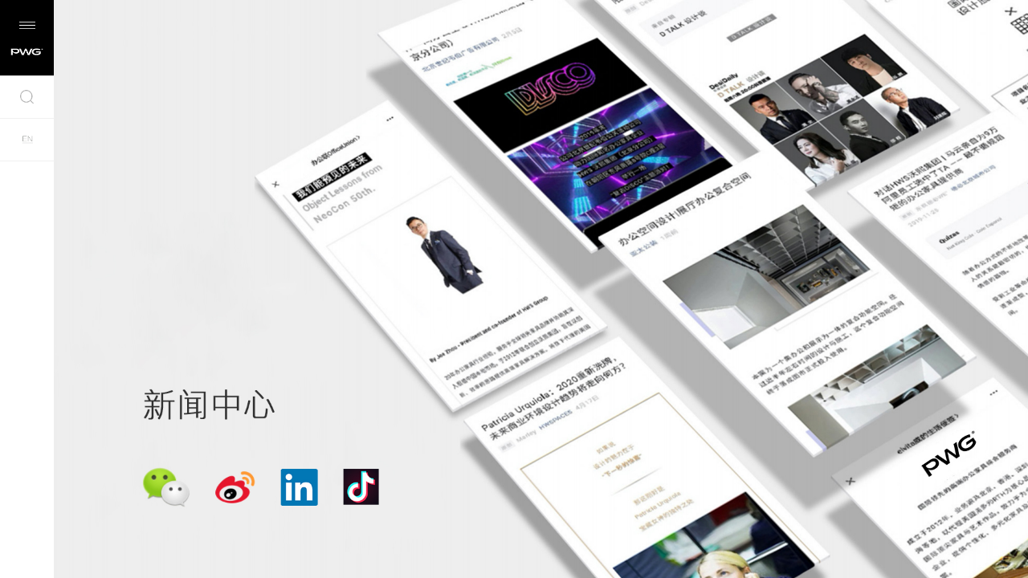

--- FILE ---
content_type: text/html
request_url: http://www.primeworks.com.cn/news/index.html
body_size: 4559
content:
<!DOCTYPE html>
<html lang="zh-CN">

<head>
    <meta charset="UTF-8">
<title>PWG翩美集团</title>
<meta name="keywords" content="PWG,翩美集团,办公家具,PWG翩美集团" />
<meta name="description" content="翩美集团（Prime Works Group，简称PWG）始创于2012年，2020年全新品牌迭代升级，作为国际工作环境设计师和家具供应商，我们为客户提供整体空间解决方案, 从运用互联网及大数据分析为客户提高空间使用率，到包含家具、灯光、配饰软装、办公环境空气质量管理一体化设计及安装交付，甚至艺术品投资……我们致力于协助世界500强企业及知名中资客户，打造多元的办公与生活体验，用以应对新世代对工作环境不断变化的需求。" />
<meta name="format-detection" content="telephone=no" />
<meta http-equiv="X-UA-Compatible" content="IE=edge">
<meta name="viewport" content="width=device-width, initial-scale=1">
<link rel="stylesheet" type="text/css" href="https://www.primeworks.com.cn/assets/swiper/swiper.min.css">
<link rel="stylesheet" type="text/css" href="https://www.primeworks.com.cn/css/layout.css">
<script>
    var siteurl = "https://www.primeworks.com.cn/";
</script>
    <link rel="stylesheet" type="text/css" href="../css/news.css">
</head>

<body>
    <div class="wrapper">
        <script type="text/javascript">
    function checkSearchheader() {
        var keyword = $('#header_serach');
        if (keyword.val() == '' || $.trim(keyword.val()).length == 0) {
            layer.msg('请输入关键字！');
            return false;
        } else {
            result = chkSQL2(keyword.val());
            if (!result) {
                return false;
            } else {
                window.location = "https://www.primeworks.com.cn/search/index.html?key=" + encodeURIComponent(keyword.val());
            }
        }
    }

    function chkSQL2(val) {
        if (val.indexOf("%") > -1 || val.indexOf("<") > -1 || val.indexOf("<") > -1 || val.indexOf("/*") > -1 || val.indexOf("*/") > -1 || val.indexOf("|") > -1 || val.indexOf(";") > -1 || val.indexOf("select") > -1 || val.indexOf("insert") > -1 || val.indexOf("delete") > -1 || val.indexOf("update") > -1 || val.indexOf("create") > -1 || val.indexOf("insert") > -1 || val.indexOf("drop") > -1 || val.indexOf("and") > -1 || val.indexOf("where") > -1 || val.indexOf("exec") > -1 || val.indexOf("count") > -1 || val.indexOf("chr") > -1 || val.indexOf("mid") > -1 || val.indexOf("master") > -1 || val.indexOf("or") > -1 || val.indexOf("truncate") > -1 || val.indexOf("char") > -1 || val.indexOf("declare") > -1 || val.indexOf("join") > -1 || val.indexOf(">") > -1) {
            $('#header_serach').val('');
            layer.msg("请不要包含危险字符！");
            return false;
        } else {
            return true;
        }
    }
</script>
<div class="sider-menu">
    <div class="menu-col black-bg">
        <div class="menu-button">
            <i class="icon-menu"></i>
            <i class="icon-return"></i>
        </div>
        <div class="logo">
            <a href="https://www.primeworks.com.cn/"><img src="https://www.primeworks.com.cn/images/logo.png" src="" class="logo-img"></a>
        </div>
    </div>
    <div class="menu-col search-button">
        <a class="icon-search" href="#"></a>
    </div>
    <div class="menu-col">
        <a href="/en/" class="icon-lang"></a>
    </div>
</div>
<div class="sider-search">
    <div class="sider-search-box">
        <div class="search-box">
            <input type="text" class="search-text" id="header_serach" placeholder="请输入您要搜索的内容">
            <button class="search-btn" onclick="checkSearchheader()"></button>
        </div>
    </div>
</div>
<div class="sider-wrapper">
    <div class="sider-list">
        <ul>
            <li><a href="/">首页</a></li>
             <li class="about-sider"                                        ><a  class="sider-list-link">
              关于 PWG            </a></li><li                     class="pro-sider"                    ><a  class="sider-list-link">
              产品中心            </a></li><li                                         ><a href="https://www.primeworks.com.cn/case/index.html" class="sider-list-link">
              客户案例            </a></li><li                                         class="con-sider"><a  class="sider-list-link">
              联系我们            </a></li>        </ul>
    </div>
    <div class="sider-container">
                     <div class="sider-about">
                     <a href="https://www.primeworks.com.cn/about/index.html" class="about-link">公司简介</a><a href="https://www.primeworks.com.cn/about/hws.html" class="about-link">翩美艺廊</a><a href="https://www.primeworks.com.cn/about/qs.html" class="about-link">诠释家具</a>                </div>            <div class="sider-product">
                    <div class="silder-product-left">
                         <a href="https://www.koenig-neurath.com" target="_blank" class="pro-link">
                                <img src="https://www.primeworks.com.cn/upload/contents/2021/01/20210103220230_13016.png" />
                            </a><a href="https://www.citsol.com.cn" target="_blank" class="pro-link">
                                <img src="https://www.primeworks.com.cn/upload/contents/2021/01/20210103221404_33766.png" />
                            </a><a href="https://www.vitra.com" target="_blank" class="pro-link">
                                <img src="https://www.primeworks.com.cn/upload/contents/2021/01/20210103223335_16335.png" />
                            </a><a href="https://www.sitland.com/" target="_blank" class="pro-link">
                                <img src="https://www.primeworks.com.cn/upload/contents/2022/05/20220524145206_62427.png" />
                            </a><a href="https://eu.rexite.it/it/" target="_blank" class="pro-link">
                                <img src="https://www.primeworks.com.cn/upload/contents/2022/09/20220923174443_90232.png" />
                            </a><a href="https://www.truedesign.it" target="_blank" class="pro-link">
                                <img src="https://www.primeworks.com.cn/upload/contents/2022/09/20220923174241_98663.png" />
                            </a><a href="https://thesenatorgroup.com/" target="_blank" class="pro-link">
                                <img src="https://www.primeworks.com.cn/../upload/images/senatorlogo.png" />
                            </a><a href="https://www.okamura.co.jp/" target="_blank" class="pro-link">
                                <img src="https://www.primeworks.com.cn/../upload/images/okamura.png" />
                            </a><a href="https://www.primeworks.com.cn/product/list_62_473.html" class="pro-link">
                                <img src="https://www.primeworks.com.cn/../upload/images/humanscale.png" />
                            </a><a href="https://www.primeworks.com.cn/product/list_62_467.html" class="pro-link">
                                <img src="https://www.primeworks.com.cn/../upload/contents/2023/09/9am_logo-1.png" />
                            </a><a href="https://capdell.com/" target="_blank" class="pro-link">
                                <img src="https://www.primeworks.com.cn/upload/contents/2023/01/20230131174705_76007.png" />
                            </a>                    </div>

                    <!-- <div class="sider-product-right sider-product-right1">
                         <a href="/product/list_62_166.html" class="pro-link">
                                <img src="https://www.primeworks.com.cn/images/pr-4.png" />
                            </a><a href="/product/list_62_165.html" class="pro-link">
                                <img src="https://www.primeworks.com.cn/images/pr-5.png" />
                            </a><a href="/product/list_62_164.html" class="pro-link">
                                <img src="https://www.primeworks.com.cn/images/pr-6.png" />
                            </a><a href="/product/list_62_167.html" class="pro-link">
                                <img src="https://www.primeworks.com.cn/upload/contents/2020/08/20200805120459_78520.png" />
                            </a><a href="/product/list_62_163.html" class="pro-link">
                                <img src="https://www.primeworks.com.cn/images/pr-7.png" />
                            </a><a href="/list_62_162.html" class="pro-link">
                                <img src="https://www.primeworks.com.cn/images/pr-8.png" />
                            </a><a href="/list_62_161.html" class="pro-link">
                                <img src="https://www.primeworks.com.cn/images/pr-9.png" />
                            </a><a href="/product/list_62_147.html" class="pro-link">
                                <img src="https://www.primeworks.com.cn/images/pr-10.png" />
                            </a><a href="/product/list_76_317.html" class="pro-link">
                                <img src="https://www.primeworks.com.cn/upload/contents/2020/10/20201010114256_89912.png" />
                            </a>                    </div> -->

                    <!-- <div class="sider-product-right sider-product-right2">
                                             </div> -->
                </div>                                                                        <div class="sider-contact">
                     <a href="https://www.primeworks.com.cn/contact/index.html" class="about-link">联系方式</a><a href="https://www.primeworks.com.cn/contact/join.html" class="about-link">加入我们</a>                </div>    </div>
</div>
        <div class="list-main">
            <div class="section banner-wrapper active">
                <div class="product-container">
                    <div class="swiper-wrapper">
						 <div class="swiper-slide aboutpos">
                                <a  class="img imgactive">
                                <img src="../upload/contents/2021/01/20210116164552_59170.jpg" alt="">
                            </a>
                                <div class="aboutposdiv">
                                    <h1></h1>
                                    <p>
                                                                            </p>
                                </div>
                            </div>                    </div>
					                 </div>
            </div>
            <div class="section product-wrapper contactus-box">
                <div class="news-bar">
                    <ul>
                         <li>
                            <div class="news-item">
                                <div class="img"><a href="https://www.primeworks.com.cn/news/details_2_471.html"><img src="../upload/contents/2023/05/20230518122119_95486.jpg" alt=""></a></div>
                                <div class="text">
                                    <h1><a href="https://www.primeworks.com.cn/news/details_2_471.html">233333333333333333333</a></h1>
                                    <p>9.13<span>/ 2024</span></p>
                                </div>
                            </div>
                        </li>                    </ul>
                    <div class="page">
                                            </div>
                </div>

            </div>

            <div class="section footer-wrapper" data-anchor="page7">
                <div class="footer-box">
    <div class="footer-sider">
         <h4 class="footer-logo">
                <a href="https://www.primeworks.com.cn/"><img src="https://www.primeworks.com.cn/images/footer-logo.png" alt=""></a>
            </h4>
            <div class="footer-sj">
                <a class="sj-link wx-link"><i class="icon iconfont icon-weixin"></i></a>                                                                <!-- href="https://v.douyin.com/Je7wUpj/" target="_blank" -->
                <!-- <div class="wx-code">
                                <img src="https://www.primeworks.com.cn/images/code.jpg" alt="">
                            </div> -->
            </div>
    </div>
    <div class="footer-menu">
         <div class="menu-col">
                <h5>关于PWG翩美集团</h5>
                                         <p><a href="../about/index.html">公司介绍</a></p>                        <p><a href="../about/hws.html">PWG艺廊</a></p>                        <p><a href="../contact/index.html">联系我们</a></p>            </div>        <div class="menu-col">
             <h5><a >服务支持</a></h5>
             <p><a href="https://www.primeworks.com.cn/services/list_40.html">服务保障</a></p><p><a href="https://www.primeworks.com.cn/services/list_41.html">客户协议</a></p><p><a href="https://www.primeworks.com.cn/services/list_42.html">售后服务</a></p>        </div>
    </div>
    <div class="footer-row">
         <div class="footer-contact">
                <h4>全国咨询</h4>
                <div class="footer-tel">010-6430-1901</div>
                <p class="time">(工作日 9:00 - 18:00)</p>
            </div>
            <div class="footer-search">
                <h4>在线订阅</h4>
                <div class="search-box">
                    <input type="text" name="dyemail" class="search-input" placeholder="输入您的电子邮箱">
                    <button class="search-btn subscribe">订阅</button>
                </div>
                <p class="txt" >获取最新消息, 请点击 <a href="/news/index.html" target="_blank" class="search-link">这里</a>                </p>
            </div>
        <div class="bran-list">
             <a ><img src="https://www.primeworks.com.cn/images/foot-img-1.jpg" alt=""></a><a ><img src="https://www.primeworks.com.cn/images/foot-img-2.jpg" alt=""></a><a ><img src="https://www.primeworks.com.cn/images/foot-img-3.jpg" alt=""></a><a ><img src="https://www.primeworks.com.cn/upload/contents/2021/01/20210114222714_15120.jpg" alt=""></a>        </div>
    </div>
</div>
<div class="footer-info">
    <div class="info-box">
        <div class="footer-nav">
                     </div>
        <p class="info-txt">版权所有 © 2020 PWG翩美集团 <a href="https://beian.miit.gov.cn/" target="_blank">京ICP备2020047841号-1</a></p>
    </div>
     <div class="footer-select">
            <span class="label">友情链接</span>
            <div class="select-box">
                 <div class="select-value">
                        <span class="value">mobilimood</span>
                        <i class="icon-up"></i>
                    </div>                <div class="select-drop">
                     <p><a href="https://www.mobilimood.com/" target="_blank">mobilimood</a></p>                </div>
            </div>
        </div>
</div>
 <div class="popFlast popFlasts">
            <div class="popBox" style="width:400px;">
                <img src="https://www.primeworks.com.cn/upload/contents/2022/03/20220329134755_43445.jpg" style="width:100%;height:100%;" alt="">
            </div>
            <div class="xxxbut  xxxbutx"><img src="https://www.primeworks.com.cn/images/xxx.png" alt=""></div>
        </div>    <script type="text/javascript" src="https://www.primeworks.com.cn/assets/jQuery/jQuery.min.js"></script>
<script type="text/javascript" src="https://www.primeworks.com.cn/statics/js/layer/layer.js"></script>
<script>
    $(function() {
        $('.subscribe').click(function() {
            var title = $("input[name=dyemail]").val() ? $("input[name=dyemail]").val() : '';
            $.ajax({
                type: "post",
                url: "https://www.primeworks.com.cn/index.php?a=subscribe",
                data: {
                    title: title,
                    submit: 1
                },
                success: function(msg) {
                    var obj = eval('(' + msg + ')');
                    layer.msg(obj.info);
                    if (obj.status == 1) {
                        $("input[name=dyemail]").val('');
                    }
                }
            })
        });

        $('.douyin-link').click(function() {
            $('.popFlasts1').show();
        })
        $('.xxxbutx1').click(function() {
            $('.popFlasts1').hide();
        })
    });
</script>
<script>
var _hmt = _hmt || [];
(function() {
  var hm = document.createElement("script");
  hm.src = "https://hm.baidu.com/hm.js?65c6579a65c0487d2b5eea7b58f0ed07";
  var s = document.getElementsByTagName("script")[0]; 
  s.parentNode.insertBefore(hm, s);
})();
</script>


            </div>
        </div>
    </div>
    <script type="text/javascript" src="../assets/jQuery/jQuery.min.js"></script>
    <script src="../assets/swiper/swiper.min.js"></script>
    <script type="text/javascript" src="../js/main.js"></script>
    <script>
        $('.wx-link').click(function() {
            $('.popFlasts').show();
        })
        $('.xxxbut').click(function() {
            $('.popFlasts').hide();
        })
    </script>
</body>

</html>

--- FILE ---
content_type: text/css
request_url: https://www.primeworks.com.cn/css/layout.css
body_size: 10830
content:
@charset "UTF-8";

/*********************************************************************

layout.scss 整体风格样式
*********************************************************************/

.imghomehsw img {
    width: 100%;
}

.sider-product-right2 {
    /* padding-top: 12rem; */
    bottom: 18px;
}

.imgactive img {
    cursor: pointer;
    transition: all 0s!important;
    width: 100%;
    height: 100%;
    transform: scale(1, 1)!important;
    vertical-align: top;
    border: 0;
}

.imgactive img:hover {
    transform: scale(1, 1)!important;
    position: relative;
    z-index: 3;
}

@font-face {
    font-family: "iconfont";
    src: url("iconfont.eot?t=1593306037619");
    /* IE9 */
    src: url("iconfont.eot?t=1593306037619#iefix") format("embedded-opentype"), url("[data-uri]") format("woff2"), url("iconfont.woff?t=1593306037619") format("woff"), url("iconfont.ttf?t=1593306037619") format("truetype"), url("iconfont.svg?t=1593306037619#iconfont") format("svg");
    /* iOS 4.1- */
}

.aboutpos {
    position: relative;
}

.aboutposdiv {
    position: absolute;
    left: 0;
    top: 0;
    width: 100%;
    height: 100%;
    z-index: 999;
}

.aboutposdiv h1 {
    font-size: 46px;
    width: 100%;
    text-align: center;
    color: #fff;
    margin-top: 20%;
}

.aboutposdiv p {
    width: 70%;
    text-align: center;
    color: #fff;
    font-size: 24px;
    margin: 30px auto auto auto;
}

.titleIhws {
    font-size: 1.8rem;
    font-weight: bold;
    margin-bottom: 24px;
    display: inline-block;
}

.BMap_stdMpType0 {
    top: 70px!important;
    left: 80px!important;
}

.swiper-slide-visible {
    opacity: 0.9;
}

.swiper-slide-thumb-active {
    border: solid 2px #000;
    opacity: 1;
}


/*弹窗*/

.popFlast {
    position: fixed;
    left: 0;
    top: 0;
    width: 100%;
    height: 100%;
    background: rgba(0, 0, 0, 0.6);
    z-index: 99999;
    display: none;
}

.popBox {
    width: 714px;
    background-color: #ffffff;
    margin: 5% auto auto auto;
    padding: 30px;
}

.popBox ul li {
    width: 100%;
    margin-top: 35px;
    position: relative;
}

.popBox ul li input {
    width: 85%;
    background-color: #ffffff;
    border: solid 1px #dbdbdb;
    height: 40px;
    line-height: 40px;
    padding-left: 15%;
}

.button-field {
    width: 100%;
    height: 50px;
    line-height: 50px;
    text-align: center;
    color: #ffffff;
    font-size: 16px;
    display: block;
    background-color: #212121;
    margin-top: 40px;
}

.popBox ul li p {
    position: absolute;
    left: 20px;
    top: 12px;
    font-size: 14px;
    color: #262627;
}

.xxxbut {
    text-align: center;
    margin-top: 20px;
}

.iconfont {
    font-family: "iconfont" !important;
    font-size: 16px;
    font-style: normal;
    -webkit-font-smoothing: antialiased;
    -moz-osx-font-smoothing: grayscale;
}

.icon-douyin:before {
    content: "\e60f";
}

.icon-weixin:before {
    content: "\e66f";
}

.icon-weibo:before {
    content: "\e608";
}

.icon-in2:before {
    content: "\e602";
}

html,
body {
    height: 100%;
    font-family: PingFang SC, Arial, '微软雅黑', sans-serif, '黑体';
    line-height: 1.5;
    margin: 0;
}

h1,
h2,
h3,
h4,
h5,
p {
    padding: 0;
    margin: 0;
}

.wrapper {
    height: 100%;
    position: relative;
}

.sider-menu {
    position: fixed;
    top: 0;
    left: 0;
    bottom: 0;
    width: 6.125rem;
    height: 100%;
    background: #fff;
    z-index: 999999999999999999999999999;
}

.sider-menu .menu-col {
    border-bottom: 1px solid #f1f1f1;
    align-items: center;
    justify-content: center;
    display: flex;
    width: 100%;
    flex-direction: column;
    height: 4.75rem;
}

.sider-menu .menu-col.black-bg {
    background: #000;
    height: 8.5rem;
}

.sider-menu .menu-col .menu-button {
    width: 160%;
    height: 2rem;
    display: flex;
    margin-bottom: 1rem;
    cursor: pointer;
    align-items: center;
    justify-content: center;
}

.sider-menu .menu-col .icon-menu {
    background: url(../images/icon-menu.png) no-repeat;
    width: 1.8125rem;
    height: 0.8125rem;
    background-size: 100%;
    display: block;
}

.sider-menu .menu-col .icon-return {
    background: url(../images/icon-return.png) no-repeat;
    width: 1rem;
    height: 1.875rem;
    background-size: 100%;
    display: none;
}

.sider-menu .menu-col .icon-search {
    background: url(../images/icon-search.png) no-repeat;
    width: 1.5rem;
    height: 1.5rem;
    background-size: 100%;
    display: block;
}

.sider-menu .menu-col .icon-search.active,
.sider-menu .menu-col .icon-search:hover {
    background: url(../images/icon-serach-cur.png) no-repeat center;
    background-size: 100%;
}

.sider-menu .menu-col .icon-lang {
    background: url(../images/icon-lang.png) no-repeat;
    width: 1.25rem;
    height: 0.875rem;
    background-size: 100%;
    display: block;
}

.sider-menu .menu-col .logo {
    padding-top: 0.4rem;
}

.sider-menu .menu-col .logo .logo-img {
    width: 3.75rem;
}

.sider-search {
    position: fixed;
    padding-left: 6.2rem;
    z-index: 99;
    top: 0;
    bottom: 0;
    background: rgba(0, 0, 0, 0.6);
    right: 0;
    left: 0;
    display: none;
}

.sider-search .sider-search-box {
    display: flex;
    justify-content: center;
    align-items: center;
    height: 100%;
    width: 100%;
}

.sider-search .sider-search-box .search-box {
    background: #fff;
    width: 49rem;
    height: 4.4rem;
    padding: 0 1rem;
    position: relative;
    overflow: hidden;
}

.sider-search .sider-search-box .search-box .search-text {
    width: 100%;
    width: 47rem;
    height: 4.4rem;
    font-size: 1.5rem;
    border: 0;
    color: #333;
    outline: none;
}

.sider-search .sider-search-box .search-box .search-btn {
    position: absolute;
    right: 1rem;
    background: url(../images/icon-serach-cur.png) no-repeat center;
    width: 1.5rem;
    top: 0;
    height: 4.4rem;
    border: 0;
    cursor: pointer;
    background-size: 100% auto;
    display: block;
    z-index: 101;
}

.sider-wrapper {
    position: fixed;
    z-index: 999999999999999;
    left: 0;
    padding-left: 6.125rem;
    top: 0;
    bottom: 0;
    right: 0;
    background: rgba(0, 0, 0, 0.6);
    display: none;
}

.sider-wrapper .sider-list {
    width: 15.5rem;
    position: relative;
    z-index: 99999999999999999;
    box-sizing: border-box;
    background: rgba(0, 0, 0, 0.7);
    height: 100%;
    padding: 4.5rem 0 0 4rem;
}

.sider-wrapper .sider-list ul {
    margin: 0;
    padding: 0;
    padding-bottom: 2rem;
    margin-right: -2rem;
    z-index: 99999999999999;
}

.sider-wrapper .sider-list ul li {
    list-style: none;
    font-size: 1.5rem;
    margin-bottom: 2rem;
    position: relative;
    padding-right: 3.6rem;
}

.sider-wrapper .sider-list ul li a {
    color: #fff;
    display: inline-block;
    border-bottom: 1px solid rgba(0, 0, 0, 0);
    line-height: 2;
}

.sider-wrapper .sider-list ul li a.active {
    border-bottom: 1px solid #fff;
}

.sider-wrapper .sider-list ul li a.active:after {
    display: block;
}

.sider-wrapper .sider-list ul li a:after {
    content: ">";
    font-size: 1rem;
    top: 50%;
    margin-top: -0.5rem;
    line-height: 1;
    position: absolute;
    right: 3.6rem;
    display: none;
}

.sider-wrapper .sider-list ul li a:hover {
    border-bottom: 1px solid #fff;
}

.sider-wrapper .sider-list ul li a:hover:after {
    display: block;
}

.sider-wrapper .sider-container {
    margin-left: -15.5rem;
    position: relative;
    z-index: 100;
    width: 100%;
    height: 100%;
}

.sider-wrapper .sider-container .sider-about,
.sider-wrapper .sider-container .sider-contact {
    display: flex;
    width: 40rem;
    padding-top: 9rem;
    height: 100%;
    flex-flow: column;
    padding-left: 20rem;
    font-size: 1.5rem;
    color: #fff;
    box-sizing: border-box;
    display: none;
}

.sider-wrapper .sider-container .sider-contact {
    padding-top: 29.2rem;
}

.sider-wrapper .sider-container .sider-about .about-link,
.sider-wrapper .sider-container .sider-contact .about-link {
    color: #fff;
    display: inline-block;
    line-height: 3;
    padding-bottom: 0.4rem;
}

.sider-wrapper .sider-container .sider-about .about-link:hover,
.sider-wrapper .sider-container .sider-contact .about-link:hover {
    text-decoration: underline;
}

.sider-wrapper .sider-container .sider-product {
    display: flex;
    flex-wrap: wrap;
    width: 88em;
    padding-left: 16rem;
    padding-top: 19.2rem;
    position: relative;
    display: none;
    justify-content: space-between;
}

.sider-wrapper .sider-container .silder-product-left {
    width: 61rem;
    margin-left: 4rem;
}

.sider-wrapper .sider-container .silder-product-left img {
    width: 100%;
}

.sider-wrapper .sider-container .silder-product-left img:hover {
    background: rgba(255, 255, 255, 0.2)
}

.sider-wrapper .sider-container .sider-product-right {
    display: flex;
    flex-wrap: wrap;
    width: 40em;
    padding-left: 4rem;
    display: none;
    position: absolute;
    left: 34rem;
    justify-content: initial;
}

.sider-wrapper .sider-container .sider-product .pro-links {
    width: 14rem;
    padding-bottom: 6px;
    display: block;
    float: left;
    margin-left: 10px;
}

.sider-wrapper .sider-container .sider-product .pro-link {
    /* width: 17rem;
    margin-right: 1.2rem;
    margin-bottom: 0.6rem;
    height: 5.18rem;
    border: 1px solid #e1e1e1;
    display: flex;
    justify-content: center;
    align-items: center;
    box-sizing: border-box; */
    width: 14rem;
    margin-right: 1.2rem;
    margin-bottom: 0.6rem;
    height: 4.18rem;
    border: 1px solid #e1e1e1;
    display: flex;
    justify-content: center;
    align-items: center;
    box-sizing: border-box;
    float: left;
}

.sider-wrapper .sider-container .sider-product .pro-link:hover {
    background: rgba(255, 255, 255, 0.2);
    border: 1px solid #fff;
}

.sider-wrapper .sider-container .sider-product .pro-link:hover .icon-pr-1 {
    background: url(../images/swiper-1.png) no-repeat;
    background-size: 100% 100%;
}

.sider-wrapper .sider-container .sider-product .pro-link:hover .icon-pr-2 {
    background: url(../images/swiper-2.png) no-repeat;
    background-size: 100% 100%;
}

.sider-wrapper .sider-container .sider-product .pro-link:hover .icon-pr-3 {
    background: url(../images/swiper-3.png) no-repeat;
    background-size: 100% 100%;
}

.sider-wrapper .sider-container .sider-product .pro-link:hover .icon-pr-4 {
    background: url(../images/swiper-4.png) no-repeat;
    background-size: 100% 100%;
}

.sider-wrapper .sider-container .sider-product .pro-link:hover .icon-pr-5 {
    background: url(../images/swiper-5.png) no-repeat;
    background-size: 100% 100%;
}

.sider-wrapper .sider-container .sider-product .pro-link:hover .icon-pr-6 {
    background: url(../images/swiper-6.png) no-repeat;
    background-size: 100% 100%;
}

.sider-wrapper .sider-container .sider-product .pro-link:hover .icon-pr-7 {
    background: url(../images/swiper-7.png) no-repeat;
    background-size: 100% 100%;
}

.sider-wrapper .sider-container .sider-product .pro-link:hover .icon-pr-8 {
    background: url(../images/swiper-8.png) no-repeat;
    background-size: 100% 100%;
}

.sider-wrapper .sider-container .sider-product .pro-link:hover .icon-pr-9 {
    background: url(../images/swiper-9.png) no-repeat;
    background-size: 100% 100%;
}

.sider-wrapper .sider-container .sider-product .pro-link:hover .icon-pr-10 {
    background: url(../images/swiper-10.png) no-repeat;
    background-size: 100% 100%;
}

.sider-wrapper .sider-container .sider-product .pro-link .icon {
    display: inline-block;
}

.sider-wrapper .sider-container .sider-product .pro-link .icon-pr-1 {
    background: url(../images/pr-1.png) no-repeat;
    width: 9.315rem;
    height: 1.1875rem;
    background-size: 100% 100%;
}

.sider-wrapper .sider-container .sider-product .pro-link .icon-pr-2 {
    background: url(../images/pr-2.png) no-repeat;
    width: 7.1875rem;
    height: 1.1875rem;
    background-size: 100% 100%;
}

.sider-wrapper .sider-container .sider-product .pro-link .icon-pr-3 {
    background: url(../images/pr-3.png) no-repeat;
    width: 7.625rem;
    height: 2.25rem;
    background-size: 100% 100%;
}

.sider-wrapper .sider-container .sider-product .pro-link .icon-pr-4 {
    background: url(../images/pr-4.png) no-repeat;
    width: 7.3125rem;
    height: 2rem;
    background-size: 100% 100%;
}

.sider-wrapper .sider-container .sider-product .pro-link .icon-pr-5 {
    background: url(../images/pr-5.png) no-repeat;
    width: 7.25rem;
    height: 2.1875rem;
    background-size: 100% 100%;
}

.sider-wrapper .sider-container .sider-product .pro-link .icon-pr-6 {
    background: url(../images/pr-6.png) no-repeat;
    width: 5.1875rem;
    height: 1.625rem;
    background-size: 100% 100%;
}

.sider-wrapper .sider-container .sider-product .pro-link .icon-pr-7 {
    background: url(../images/pr-7.png) no-repeat;
    width: 2.5rem;
    height: 2.5rem;
    background-size: 100% 100%;
}

.sider-wrapper .sider-container .sider-product .pro-link .icon-pr-8 {
    background: url(../images/pr-8.png) no-repeat;
    width: 9.25rem;
    height: 1.1875rem;
    background-size: 100% 100%;
}

.sider-wrapper .sider-container .sider-product .pro-link .icon-pr-9 {
    background: url(../images/pr-9.png) no-repeat;
    width: 2.8125rem;
    height: 2.1875rem;
    background-size: 100% 100%;
}

.sider-wrapper .sider-container .sider-product .pro-link .icon-pr-10 {
    background: url(../images/pr-10.png) no-repeat;
    width: 3.3125rem;
    height: 1.875rem;
    background-size: 100% 100%;
}

a {
    text-decoration: none;
}

.imgs {
    overflow: hidden;
    width: 100%;
    display: block;
    height: 560px;
    text-align: center;
}

.img {
    overflow: hidden;
    width: 100%;
    max-height: 100%;
    display: block;
}

.imges {
    overflow: hidden;
    width: 100%;
    max-height: 100%;
    display: block;
}

.imgs img {
    cursor: pointer;
    width: 100%;
    height: 100%;
    vertical-align: top;
    border: 0;
}

img {
    border: 0;
}

.img img {
    cursor: pointer;
    transition: all 8s;
    width: 100%;
    height: 100%;
    transform: scale(1, 1);
    vertical-align: top;
    border: 0;
}

.imges img {
    cursor: pointer;
    transition: all 8s;
    width: 100%;
    height: 100%;
    transform: scale(1, 1);
    vertical-align: top;
    border: 0;
}

.img img:hover {
    transform: scale(1.2, 1.2);
    position: relative;
    z-index: 3;
}

.button {
    display: inline-flex;
    padding: 0.9rem 1.8rem;
    align-items: center;
    font-size: 1.5rem;
    letter-spacing: 2px;
    position: relative;
    transition: all 0.8s ease-in-out;
}

.content .button {
    padding: 0.5rem 1.8rem;
}

.button .text,
.button .icon-arrow {
    position: relative;
    z-index: 5;
}

.button:after {
    position: absolute;
    content: '';
    left: 0;
    width: 100%;
    top: 0;
    bottom: 0;
    z-index: 1;
}

.button:before {
    position: absolute;
    content: '';
    left: 0;
    width: 0;
    top: 0;
    bottom: 0;
    z-index: 2;
    transition: all 0.8s ease-in-out;
}

.button.white {
    border: 1px solid #fff;
    color: #fff;
}

.button.white:after {
    background: #000;
}

.button.white .icon-arrow {
    background: url(../images/icon-arrow-white.png) no-repeat;
    background-size: 100% 100%;
    display: inline-block;
    margin-left: 0.8rem;
    width: 5px;
    height: 10px;
}

.button.white:hover {
    color: #000;
    border: 1px solid #000;
}

.button.white:hover:before {
    width: 100%;
    background: #fff;
}

.button.white:hover .icon-arrow {
    background: url(../images/icon-arrow-grey.png) no-repeat;
    background-size: 100% 100%;
    display: inline-block;
    margin-left: 0.8rem;
    width: 5px;
    height: 10px;
}

.button.white .icon-arrow-w-hove {
    background: url(../images/dnodepdf1.png) no-repeat;
    background-size: 100% 100%;
    display: inline-block;
    margin-left: 0.8rem;
    width: 17px;
    height: 15px;
    z-index: 999999;
}

.button.white:hover .icon-arrow-w-hove {
    background: url(../images/dnodepdf.png) no-repeat;
    background-size: 100% 100%;
    display: inline-block;
    margin-left: 0.8rem;
    width: 17px;
    height: 15px;
    z-index: 999999;
}

.button.white.opacity:after {
    background: rgba(0, 0, 0, 0.4);
}

.button.white.opacity .icon-arrow {
    background: url(../images/icon-arrow-white.png) no-repeat;
    background-size: 100% 100%;
    display: inline-block;
    margin-left: 13px;
    width: 5px;
    height: 10px;
}

.button.white.opacity:hover {
    color: #fff;
}

.button.white.opacity:hover:before {
    width: 100%;
    background: #000;
}

.button.grey {
    border: 1px solid #777777;
    background: none;
    color: #333;
}

.button.grey .icon-arrow {
    background: url(../images/icon-arrow-grey.png) no-repeat;
    background-size: 100% 100%;
    display: inline-block;
    margin-left: 13px;
    width: 5px;
    height: 10px;
}

.button.grey:hover {
    color: #fff;
}

.button.grey:hover:before {
    background: #777;
    width: 100%;
    opacity: 0.6;
}

.button.grey:hover .icon-arrow {
    background: url(../images/icon-arrow-white.png) no-repeat;
    background-size: 100% 100%;
}

.swiper-video {
    width: 100%;
    height: 100%;
    object-fit: fill;
}

.column-title {
    padding-left: 7.6rem;
}

.column-title h4 {
    font-size: 2.4rem;
    line-height: 1;
    color: #222;
    margin: 0;
    margin-bottom: 3rem;
}

.main {
    position: absolute;
    top: 0;
    right: 0;
    left: 0;
    padding-left: 6.125rem;
    bottom: 0;
    height: 100%;
}

.next-pages {
    position: fixed;
    bottom: 2.5%;
    left: 50%;
    z-index: 50;
    transform: rotate(-90deg);
    background: url(../images/icon-case-left.png) no-repeat;
    background-size: 100%;
    width: 1.25rem;
    margin-left: 2.7rem;
    height: 2rem;
    animation: toggleMove .8s infinite;
}

@keyframes toggleMove {
    0% {
        bottom: 2.5%;
        opacity: .3;
    }
    50% {
        bottom: 2%;
        opacity: 1;
    }
    to {
        bottom: 2.5%;
        opacity: .3;
    }
}

.list-main {
    position: absolute;
    top: 0;
    right: 0;
    left: 0;
    padding-left: 6.125rem;
    bottom: 0;
    height: 100%;
    overflow-y: auto;
}

.banner-wrapper {
    width: 100%;
    font-size: 0;
}

.banner-wrapper .banner-container,
.banner-wrapper .product-containers {
    width: 100%;
    position: relative;
    overflow: hidden;
}

.banner-wrapper .banner-container,
.banner-wrapper .product-container {
    width: 100%;
    position: relative;
    overflow: hidden;
}

.banner-wrapper .banner-pagination,
.banner-wrapper .product-pagination {
    position: absolute;
    z-index: 9;
    display: flex;
    bottom: 2rem;
    justify-content: center;
}

.banner-wrapper .banner-pagination .swiper-pagination-bullet,
.banner-wrapper .product-pagination .swiper-pagination-bullet {
    height: 0.4rem;
    opacity: 1;
    width: 2.5rem;
    background: rgba(0, 0, 0, 0.3);
    border-radius: 0;
}

.banner-wrapper .banner-pagination .swiper-pagination-bullet.swiper-pagination-bullet-active,
.banner-wrapper .product-pagination .swiper-pagination-bullet.swiper-pagination-bullet-active {
    background: #fff;
}

.banner-wrapper .swiper-slide {
    width: 100%;
    overflow: hidden;
    position: relative;
}

.banner-wrapper .swiper-slide.swiper-slide-active .img img {
    transition: all 20s;
    transform: scale(1.2, 1.2);
}

.banner-wrapper .swiper-slide .button {
    position: absolute;
    bottom: 3.75rem;
    right: 5rem;
    z-index: 101;
    font-size: 1.3rem;
    z-index: 99999999;
}

.product-wrapper {
    width: 100%;
    padding: 4rem 0;
}

.product-wrapper .product-box {
    display: flex;
    flex-flow: wrap;
    width: 100%;
}

.product-wrapper .product-box .list {
    width: 100%;
}

.product-wrapper .product-box .col {
    width: 25%;
    display: flex;
    justify-content: center;
    flex-flow: column;
    align-items: center;
    padding: 1rem 0;
}

.product-wrapper .product-box .coltwo {
    width: 25%;
    display: flex;
    justify-content: center;
    flex-flow: column;
    align-items: center;
    padding: 5rem 0;
}

.product-wrapper .product-box .col:hover .col-img {
    border-bottom: 1px solid #ddd;
}

.product-wrapper .product-box .col .col-img {
    width: 22rem;
    display: block;
    border-bottom: 1px solid #fff;
    overflow: hidden;
}

.product-wrapper .product-box .col .col-img img {
    cursor: pointer;
    transition: all 0.6s;
    width: 100%;
    max-height: 100%;
}

.product-wrapper .product-box .col .col-img img:hover {
    transform: scale(1.1);
    position: relative;
    z-index: 3;
}

.product-wrapper .product-box .col p {
    color: #333;
    font-size: 1.5rem;
}

.product-wrapper .product-box .col p a {
    color: #333;
}

.advantage-wrapper {
    background: url(../images/advantage-bg.jpg) no-repeat center;
    width: 100%;
    background-size: 100% 100%;
    display: flex;
    overflow: hidden;
    padding: 6rem 0;
}

.advantage-wrapper .advantage-box-wrapper {
    display: flex;
    overflow: hidden;
    align-items: center;
    width: 100%;
}

.advantage-wrapper .advantage-box {
    width: 50%;
    display: flex;
    flex-direction: column;
    justify-content: center;
}

.advantage-wrapper .advantage-box .hd .column-title {
    opacity: 1;
}

.advantage-wrapper .advantage-box .bd {
    color: #222;
    padding-left: 7.6rem;
    padding-top: 5rem;
}

.advantage-wrapper .advantage-box .bd h5 {
    font-size: 2.1rem;
    line-height: 1;
    margin-bottom: 0.8rem;
}

.advantage-wrapper .advantage-box .bd .text {
    font-size: 1.5rem;
}

.advantage-wrapper .advantage-box .bd .con {
    display: flex;
    flex-wrap: wrap;
    padding-top: 2rem;
    width: 97%;
}

.advantage-wrapper .advantage-box .bd .con .col {
    width: 40%;
    margin-right: 0.6rem;
    border: 1px solid #a8a8a8;
    padding: 0.6rem 0.7rem;
    margin-bottom: 0.6rem;
    transition: all 0.3s;
}

.advantage-wrapper .advantage-box .bd .con .col:hover {
    background: rgba(0, 0, 0, 0.2);
}

.advantage-wrapper .advantage-box .bd .con .col .title {
    font-size: 1.5rem;
    color: #000;
}

.advantage-wrapper .advantage-box .bd .con .col .txt {
    font-size: 1rem;
    color: #666;
}

.advantage-wrapper .advantage-box .bt {
    padding-left: 7.6rem;
    display: flex;
}

.advantage-wrapper .advantage-box .bt .ban-link {
    margin-right: 1.2rem;
}

.advantage-wrapper .advantage-swiper {
    width: 50%;
    transition: all 1s;
    flex: 1;
    overflow: hidden;
    display: flex;
    flex-direction: column;
    justify-content: center;
    align-items: center;
}

.advantage-wrapper .advantage-swiper .advantage-ban {
    display: flex;
    padding: 1rem 0;
    height: 3rem;
    width: 45rem;
    justify-content: space-between;
}

.advantage-wrapper .advantage-swiper .advantage-ban .ban-link {
    display: inline-flex;
}

.advantage-wrapper .advantage-swiper .advantage-ban .ban-link .img {
    height: 100%;
    width: auto;
    display: inline-block;
}

.advantage-wrapper .advantage-swiper .advantage-ban .ban-link .img img {
    width: auto;
    height: 100%;
    max-width: 100%;
}

.advantage-wrapper .advantage-swiper .advantage-swiper-banner {
    width: 45rem;
    overflow: hidden;
    position: relative;
}

.advantage-wrapper .advantage-swiper .advantage-pagination {
    position: absolute;
    z-index: 9;
    display: flex;
    bottom: 5rem;
    justify-content: center;
}

.advantage-wrapper .advantage-swiper .advantage-pagination .swiper-pagination-bullet {
    height: 0.4rem;
    opacity: 1;
    width: 2.5rem;
    background: rgba(255, 255, 255, 0.4);
    border-radius: 0;
}

.advantage-wrapper .advantage-swiper .advantage-pagination .swiper-pagination-bullet.swiper-pagination-bullet-active {
    background: #fff;
}

.advantage-big-swiper {
    width: 100%;
    position: relative;
    overflow: hidden;
}

.advantage-big-swiper .column {
    position: absolute;
    background: rgba(255, 255, 255, 0.8);
    display: flex;
    padding: 1.6rem;
    z-index: 9;
    left: 0;
    bottom: 0;
    right: 0;
    height: 9rem;
    box-sizing: border-box;
}

.advantage-big-swiper .column .bran {
    width: 29rem;
    padding-right: 3rem;
    vertical-align: top;
    height: 100%;
    padding-top: 0.4rem;
    display: flex;
    align-items: center;
    justify-content: flex-end;
    box-sizing: border-box;
}

.advantage-big-swiper .column .bran .img-1 {
    width: 12.5rem;
}

.advantage-big-swiper .column .bran .img-2 {
    width: 8.1875rem;
}

.advantage-big-swiper .column .bran .img-3 {
    width: 9.4375rem;
}

.advantage-big-swiper .column .bran .img-4 {
    width: 8rem;
}

.advantage-big-swiper .column .bran .img-5 {
    width: 9.875rem;
}

.advantage-big-swiper .column .bran .img-6 {
    width: 8rem;
}

.advantage-big-swiper .column .bran .img-7 {
    width: 3.5625rem;
}

.advantage-big-swiper .column .bran .img-8 {
    width: 12.5rem;
}

.advantage-big-swiper .column .bran .img-9 {
    width: 5.0625rem;
}

.advantage-big-swiper .column .bran .img-10 {
    width: 5.375rem;
}

.advantage-big-swiper .column .bran img {
    width: 100%;
}

.advantage-big-swiper .column .content {
    font-size: 1.4rem;
}

.advantage-big-swiper .column .content p {
    line-height: 1;
    margin-bottom: 0.8rem;
}

.advantage-big-swiper .column .content p a {
    color: #111;
}

.advantage-big-swiper .swiper-button-next,
.advantage-big-swiper .swiper-button-prev {
    color: #fff;
    font-size: 2rem;
}

.advantage-big-swiper .swiper-button-next:after,
.advantage-big-swiper .swiper-button-prev:after {
    font-size: 3rem;
    font-weight: 700;
}

.advantage-big-swiper .swiper-button-prev {
    left: 2rem;
}

.advantage-big-swiper .swiper-button-next {
    right: 2rem;
}

.case-wrapper {
    width: 100%;
}

.case-wrapper .case-box {
    width: 100%;
    overflow: hidden;
    display: flex;
    position: relative;
    height: 100%;
    box-sizing: border-box;
    flex-direction: column;
    justify-content: center;
    padding: 7.8rem 0 6.4rem;
}

.case-wrapper .case-box .case-swiper-wrapper {
    overflow: hidden;
    padding: 3rem 0 2.4rem 7.6rem;
}

.case-wrapper .case-box .case-swiper-wrapper .swiper-button-next,
.case-wrapper .case-box .case-swiper-wrapper .swiper-button-prev {
    color: #fff;
    font-size: 4rem;
    line-height: 2;
    top: 56%;
}

.case-wrapper .case-box .case-swiper-wrapper .swiper-button-next:after,
.case-wrapper .case-box .case-swiper-wrapper .swiper-button-prev:after {
    font-size: 3rem;
    font-weight: 700;
}

.case-wrapper .case-box .case-swiper-wrapper .swiper-button-prev {
    left: 2rem;
    color: #eee;
}

.case-wrapper .case-box .case-swiper-wrapper .swiper-button-next {
    right: 2rem;
}

.case-wrapper .case-box .case-swiper {
    overflow: hidden;
    width: 100%;
    position: relative;
    height: 39rem;
    border-bottom: 2px solid #ddd;
}

.case-wrapper .case-box .case-swiper .swiper-slide {
    width: 100%;
    position: relative;
    padding-top: 5.6rem;
    overflow: hidden;
    padding-bottom: 2.4rem;
    transition: all 0.6s;
}

.case-wrapper .case-box .case-swiper .swiper-slide:hover {
    padding-top: 0;
    height: auto;
    border-bottom: 2px solid #000;
}

.case-wrapper .case-box .case-swiper .swiper-slide:hover .slide-img:after {
    opacity: 0;
}

.case-wrapper .case-box .case-swiper .swiper-slide:hover .button {
    display: inline-flex;
}

.case-wrapper .case-box .case-swiper .swiper-slide .slide-img {
    width: 100%;
    position: relative;
}

.case-wrapper .case-box .case-swiper .swiper-slide .slide-img:after {
    position: absolute;
    transition: all 0.6s;
    top: 0;
    width: 100%;
    left: 0;
    height: 100%;
    z-index: 6;
    content: '';
    background: rgba(0, 0, 0, 0.35);
}

.case-wrapper .case-box .case-swiper .swiper-slide .slide-img img {
    width: 100%;
    vertical-align: text-bottom;
}

.case-wrapper .case-box .case-swiper .swiper-slide .slide-img .slide-tag {
    background: url(../images/case-dot.png) no-repeat;
    background-size: 100% 100%;
    width: 4.6rem;
    height: 4.6rem;
    font-size: 1rem;
    line-height: 4.6rem;
    text-align: center;
    color: #fff;
    position: absolute;
    left: 1rem;
    z-index: 9;
    bottom: 1rem;
}

.case-wrapper .case-box .case-swiper .swiper-slide .content {
    padding: 0.8rem 1rem 1.2rem;
    background: rgba(111, 111, 111, 0.15);
}

.case-wrapper .case-box .case-swiper .swiper-slide .txt {
    font-size: 1.5rem;
    color: #222;
    padding: 0.4rem 0;
}

.case-wrapper .case-box .case-swiper .swiper-slide .txt:hover {
    color: #666;
}

.case-wrapper .case-box .case-swiper .swiper-slide .button {
    display: none;
}

.swiper-box-wrapper {
    width: 100%;
}

.swiper-container {
    width: 100%;
    height: 100%;
}

.news-wrapper {
    background: url(../images/new-bg.jpg) no-repeat center;
    background-size: 100% auto;
    width: 100%;
    overflow: hidden;
    display: flex;
    align-items: center;
}

.news-wrapper .news-box {
    /* padding: 11rem 0 10rem; */
    padding: 11rem 0 5rem;
    width: 100%;
}

.news-wrapper .news-title {
    padding-bottom: 6rem;
}

.news-wrapper .news-title h4 {
    color: #fff;
}

.news-wrapper .news-title .button:after {
    background: none;
}

.news-wrapper .news-title .button:hover:before {
    background: #fff;
    width: 100%;
}

.news-wrapper .news-swiper {
    margin: 0 7.6rem 0;
    padding-bottom: 5rem;
    position: relative;
    overflow: hidden;
}

.news-wrapper .news-swiper .swiper-slide {
    width: 100%;
    background: rgba(255, 255, 255, 0.1);
}

.news-wrapper .news-swiper .swiper-slide .img {
    max-width: 100%;
    margin-bottom: 0.8rem;
}

.news-wrapper .news-swiper .swiper-slide .content {
    padding: 0.67rem 1.5rem 1.5rem;
}

.news-wrapper .news-swiper .swiper-slide .content h5 {
    font-size: 1.3rem;
    margin-bottom: 0.6rem;
    color: #fff;
    line-height: 1.5;
    height: 3.6rem;
    font-weight: normal;
    overflow: hidden;
    /* display: -webkit-box;
    -webkit-box-orient: vertical;
    -webkit-line-clamp: 2; */
}

.news-wrapper .news-swiper .swiper-slide .content h5 a {
    color: #fff;
    opacity: 0.8;
}

.news-wrapper .news-swiper .swiper-slide .content h5 a:hover {
    text-decoration: underline;
    opacity: 1;
}

.news-wrapper .news-swiper .swiper-slide .content p {
    font-size: 18px;
    text-align: right;
}

.news-wrapper .news-swiper .swiper-slide .content p .date {
    color: #fff;
}

.news-wrapper .news-swiper .swiper-slide .content p .year {
    color: rgba(255, 255, 255, 0.3);
}

.news-wrapper .news-swiper .news-pagination {
    position: absolute;
    z-index: 9;
    display: flex;
    bottom: 0rem;
    justify-content: center;
}

.news-wrapper .news-swiper .news-pagination .swiper-pagination-bullet {
    height: 0.4rem;
    opacity: 1;
    width: 2.5rem;
    background: rgba(255, 255, 255, 0.4);
    border-radius: 0;
}

.news-wrapper .news-swiper .news-pagination .swiper-pagination-bullet.swiper-pagination-bullet-active {
    background: #fff;
}

.contact-wrapper {
    width: 100%;
    overflow: hidden;
}

.contact-wrapper .contact-box {
    overflow: hidden;
    padding-top: 7.8rem;
    padding-bottom: 7.5rem;
}

.contact-wrapper .contact-box .column-title h4 {
    /* font-family: 微软雅黑;
    font-weight: 600; */
}

.contact-wrapper .contact-swiper-wrapper {
    padding: 0 7.9rem;
    overflow: hidden;
    position: relative;
    width: 86%;
}

.contact-wrapper .contact-swiper-wrapper .swiper-button-next {
    background: url(../images/icon-contact-right.png) no-repeat center;
    background-size: 100%;
    height: 4.5rem;
    width: 4.5rem;
    right: 1.9rem;
}

.contact-wrapper .contact-swiper-wrapper .swiper-button-next:after {
    display: none;
}

.contact-wrapper .contact-swiper-wrapper .swiper-button-next:hover {
    background: url(../images/icon-contact-right-cur.png) no-repeat center;
    background-size: 100%;
}

.contact-wrapper .contact-swiper-wrapper .swiper-button-prev {
    background: url(../images/icon-contact-left.png) no-repeat center;
    background-size: 100%;
    height: 4.5rem;
    left: 1.9rem;
    width: 4.5rem;
}

.contact-wrapper .contact-swiper-wrapper .swiper-button-prev:after {
    display: none;
}

.contact-wrapper .contact-swiper-wrapper .swiper-button-prev:hover {
    background: url(../images/icon-contact-left-cur.png) no-repeat center;
    background-size: 100%;
}

.contact-wrapper .contact-swiper {
    overflow: hidden;
    width: 100%;
    position: relative;
    ovrflow: hidden;
    margin-top: 3rem;
}

.contact-wrapper .contact-swiper .swiper-slide {
    position: relative;
    ovrflow: hidden;
}

.contact-wrapper .contact-swiper .swiper-slide .slide-img {
    width: 100%;
    overflow: hidden;
}

.contact-wrapper .contact-swiper .swiper-slide .slide-img img {
    max-width: 100%;
}

.contact-wrapper .contact-swiper .swiper-slide .content {
    position: absolute;
    bottom: 0;
    left: 0;
    width: 100%;
    box-sizing: border-box;
    background: rgba(255, 255, 255, 0.8);
    padding: 0 2.8rem;
    z-index: 10;
}

.contact-wrapper .contact-swiper .swiper-slide .content h4 {
    padding: 1.3rem 0;
    font-size: 1.5rem;
    color: #333;
}

.contact-wrapper .contact-swiper .swiper-slide .content .con {
    padding-bottom: 1.3rem;
}

.contact-wrapper .contact-swiper .swiper-slide .content .con .col {
    font-size: 1rem;
    color: #666;
    display: flex;
    padding: 0.3rem 0;
    align-items: center;
}

.contact-wrapper .contact-swiper .swiper-slide .content .con .col span {
    padding: 0 0.4rem;
}

.contact-wrapper .contact-swiper .swiper-slide .content .con .col .icon-address {
    width: 0.8rem;
    height: 1.1rem;
    background: url(../images/icon-address.png) no-repeat;
    background-size: 100%;
    display: inline-block;
}

.contact-wrapper .contact-swiper .swiper-slide .content .con .col .icon-tel {
    width: 1rem;
    height: 0.9rem;
    background: url(../images/icon-tel.png) no-repeat;
    background-size: 100%;
    display: inline-block;
}

.footer-wrapper {
    background: #1b1b1b;
    padding: 0 8.4rem;
    overflow: hidden;
}

.footer-wrapper .fp-tableCell {
    flex-direction: column;
    justify-content: space-around;
    display: flex;
}

.footer-wrapper .footer-box {
    width: 100%;
    display: flex;
    padding: 6rem 0 2rem;
    justify-content: space-around;
}

.footer-wrapper .footer-box .footer-sider .footer-logo {
    width: 6.125rem;
    height: 1.9rem;
}

.footer-wrapper .footer-box .footer-sider .footer-logo img {
    width: 100%;
}

.footer-wrapper .footer-box .footer-sider .footer-sj {
    display: flex;
    padding: 2rem 0;
    position: relative;
}

.footer-wrapper .footer-box .footer-sider .footer-sj .wx-code {
    position: absolute;
    bottom: -4.4rem;
    left: -1.4rem;
    width: 4.875rem;
    height: 5.3125rem;
    background: url(../images/code-bg.png) no-repeat center;
    background-size: 100%;
    display: flex;
    justify-content: center;
    align-items: flex-end;
    z-index: 99;
    display: none;
}

.footer-wrapper .footer-box .footer-sider .footer-sj .wx-code img {
    max-width: 100%;
}

.footer-wrapper .footer-box .footer-sider .footer-sj .sj-link {
    margin-right: 0.4rem;
    border-radius: 100%;
    width: 2.8rem;
    height: 2.8rem;
    overflow: hidden;
    background: #000;
    border: 1px solid #fff;
    display: flex;
    justify-content: center;
    align-items: center;
}

.footer-wrapper .footer-box .footer-sider .footer-sj .sj-link .icon {
    color: #fff;
    font-size: 18px;
}

.footer-wrapper .footer-box .footer-sider .footer-sj .sj-link:hover,
.footer-wrapper .footer-box .footer-sider .footer-sj .sj-link.active {
    background: #fff;
}

.footer-wrapper .footer-box .footer-sider .footer-sj .sj-link:hover .icon,
.footer-wrapper .footer-box .footer-sider .footer-sj .sj-link.active .icon {
    color: #000;
    font-size: 18px;
}

.footer-wrapper .footer-box .footer-menu {
    display: flex;
    width: 50%;
    padding: 0px 5%;
    justify-content: space-around;
}

.footer-wrapper .footer-box .footer-menu .menu-col h5 {
    position: relative;
    font-size: 1.2rem;
    color: #fff;
    padding-bottom: 3rem;
    line-height: 1;
}

.footer-wrapper .footer-box .footer-menu .menu-col h5 a {
    color: #fff;
    font-size: 1.2rem;
}

.footer-wrapper .footer-box .footer-menu .menu-col h5:after {
    content: '';
    position: absolute;
    bottom: 2rem;
    left: 0;
    width: 2rem;
    height: 2px;
    background: #fff;
}

.footer-wrapper .footer-box .footer-menu .menu-col p {
    color: #fff;
    font-size: 1.1rem;
    line-height: 2;
}

.footer-wrapper .footer-box .footer-menu .menu-col p a {
    color: #fff;
}

.footer-wrapper .footer-box .footer-row h4 {
    font-size: 1.1rem;
    color: #fff;
    line-height: 1;
    margin-bottom: 1.8rem;
}

.footer-wrapper .footer-box .footer-row h4 a {
    color: #fff;
}

.footer-wrapper .footer-box .footer-row .footer-contact {
    padding-bottom: 1.5rem;
}

.footer-wrapper .footer-box .footer-row .footer-contact .footer-tel {
    font-size: 1.8rem;
    color: #fff;
    line-height: 1;
}

.footer-wrapper .footer-box .footer-row .footer-contact .footer-tel a {
    color: #fff;
}

.footer-wrapper .footer-box .footer-row .footer-contact .time {
    font-size: 1.1rem;
    color: #fff;
}

.footer-wrapper .footer-box .footer-row .search-box {
    display: flex;
    margin-bottom: 0.8rem;
}

.footer-wrapper .footer-box .footer-row .search-box .search-input {
    background: #707070;
    height: 3rem;
    padding: 0 0.3rem;
    color: #fff;
    font-size: 1rem;
    width: 16.875rem;
    border: 0;
}

.footer-wrapper .footer-box .footer-row .search-box .search-input::-webkit-input-placeholder {
    /* WebKit browsers */
    color: #fff;
}

.footer-wrapper .footer-box .footer-row .search-box .search-input::-moz-placeholder {
    /* Mozilla Firefox 19+ */
    color: #fff;
}

.footer-wrapper .footer-box .footer-row .search-box .search-input:-ms-input-placeholder {
    /* Internet Explorer 10+ */
    color: #fff;
}

.footer-wrapper .footer-box .footer-row .search-box .search-btn {
    width: 4.82rem;
    height: 3rem;
    line-height: 3rem;
    text-align: center;
    font-size: 1rem;
    color: #212226;
    background: #e6e6e6;
    border: 0;
}

.footer-wrapper .footer-box .footer-row .txt {
    color: #999;
}

.footer-wrapper .footer-box .footer-row .txt a {
    color: #999;
    text-decoration: underline;
    margin: 0 0.4rem;
}

.footer-wrapper .footer-box .bran-list {
    display: flex;
    padding: 1rem 0;
}

.footer-wrapper .footer-box .bran-list a {
    margin-right: 0.4rem;
}

.footer-wrapper .footer-info {
    border-top: 1px solid rgba(255, 255, 255, 0.6);
    margin-top: 2rem;
    justify-content: space-between;
    align-items: center;
    display: flex;
    padding: 2rem 0;
    width: 100%;
    color: rgba(255, 255, 255, 0.6);
    font-size: 0.8rem;
}

.footer-wrapper .footer-info .footer-nav {
    margin-left: -0.4rem;
    padding-bottom: 0.5rem;
}

.footer-wrapper .footer-info a {
    color: rgba(255, 255, 255, 0.6);
    margin: 0 0.4rem;
}

.footer-wrapper .footer-select {
    color: #999;
    display: flex;
    padding: 1rem 0;
    justify-content: center;
    align-items: center;
    font-size: 1.1rem;
}

.footer-wrapper .footer-select .label {
    padding-right: 1.2rem;
}

.footer-wrapper .footer-select .select-box {
    border: 1px solid rgba(255, 255, 255, 0.6);
    position: relative;
    color: #999;
    width: 12rem;
    height: 2.4rem;
    box-sizing: border-box;
}

.footer-wrapper .footer-select .select-box .select-value {
    display: flex;
    justify-content: flex-start;
    align-items: center;
    height: 100%;
    width: 100%;
}

.footer-wrapper .footer-select .select-box .select-value .value {
    color: #999;
    padding-left: 0.8rem;
}

.footer-wrapper .footer-select .select-box .select-value .value a {
    color: #999;
}

.footer-wrapper .footer-select .select-box .select-value .icon-up {
    position: absolute;
    width: 1rem;
    height: 0.5rem;
    top: 0.9rem;
    right: 0.8rem;
    background: url(../images/icon-up.png) no-repeat;
    background-size: 100%;
}

.footer-wrapper .footer-select .select-drop {
    position: absolute;
    bottom: 2.4rem;
    z-index: 9;
    max-height: 10rem;
    display: none;
    overflow: auto;
    right: -1px;
    width: 12rem;
    border: 1px solid rgba(255, 255, 255, 0.6);
    border-bottom: 0;
    background: #1b1b1b;
    margin-bottom: -4px;
    box-sizing: border-box;
    padding: 0.6rem;
}

.footer-wrapper .footer-select .select-drop p {
    text-align: center;
    border-bottom: 1px solid #ddd;
    padding: 0.5rem 0;
    color: #999;
}

.footer-wrapper .footer-select .select-drop p a {
    color: #999;
}

.footer-wrapper .footer-select .select-drop p a:hover {
    text-decoration: underline;
}

@media screen and (max-width: 1680px) {
    html,
    body {
        font-size: 14px;
    }
}

@media screen and (max-width: 1440px) {
    html,
    body {
        font-size: 13px;
    }
}

@media screen and (max-width: 1280px) {
    html,
    body {
        font-size: 11px;
    }
}

@media screen and (max-width: 1024px) {
    html,
    body {
        font-size: 9px;
    }
    .product-wrapper {
        padding: 1rem 0;
    }
    .product-wrapper .product-box .col p {
        font-size: 1.2rem;
    }
}

@media screen and (min-width: 768px) and (max-width: 1023px) {
    html,
    body {
        font-size: 12px;
    }
    .sider-wrapper .sider-container .sider-product-right {
        width: 27em;
    }
    .sider-wrapper .sider-container .silder-product-left {
        width: 14rem;
        margin-left: 0;
    }
    .sider-menu {
        position: fixed;
        top: 0;
        left: 0;
        width: 100%;
        height: 4.75rem;
        background: #fff;
        display: flex;
    }
    .sider-menu .menu-col.black-bg {
        display: flex;
        flex-direction: row;
        justify-content: space-around;
        height: 4.75rem;
    }
    .sider-menu .menu-col.black-bg .menu-button {
        width: auto;
        margin: 0;
    }
    .sider-search {
        padding-left: 0;
    }
    .contact-swiper-wrapper {
        padding: 0;
    }
    .sider-wrapper {
        top: 4.75rem;
        left: 0;
    }
    .main,
    .list-main {
        padding: 0;
        padding-top: 4.75rem;
    }
    .column-title {
        padding-left: 2rem;
        display: flex;
        align-items: center;
        opacity: 1;
    }
    .column-title h4 {
        margin: 0;
        margin-right: 2rem;
    }
    .section {
        height: auto !important;
    }
    .fp-tableCell {
        height: auto !important;
    }
    .advantage-wrapper .advantage-box {
        padding: 4rem 0;
        position: relative;
    }
    .advantage-wrapper .advantage-box .bd {
        padding-left: 2rem;
        padding-bottom: 1rem;
        padding-top: 2rem;
    }
    .advantage-wrapper .advantage-box .bd .con {
        width: 100%;
    }
    .advantage-wrapper .advantage-box .bt {
        padding-left: 2rem;
    }
    .advantage-wrapper .advantage-swiper {
        position: relative;
    }
    .advantage-wrapper .advantage-ban {
        opactiy: 1;
    }
    .advantage-big-swiper .column {
        align-items: center;
    }
    .advantage-big-swiper .column .bran {
        width: 12rem;
    }
    .advantage-big-swiper .column .bran img {
        width: 100%;
    }
    .advantage-big-swiper .column .content {
        font-size: 1.2rem;
    }
    .case-wrapper .case-box .case-swiper-wrapper {
        padding: 3rem 1rem;
    }
    .news-wrapper .news-box {
        padding: 4rem 0 8rem;
    }
    .news-wrapper .news-swiper .swiper-slide .content h5 {
        padding: 0;
    }
    .news-wrapper .news-swiper .news-pagination {
        bottom: 3rem;
    }
    .news-wrapper .news-title {
        padding-bottom: 0;
    }
    .contact-wrapper {
        padding: 2rem 0;
    }
    .contact-wrapper .contact-swiper-wrapper {
        padding: 0;
    }
    .contact-wrapper .contact-swiper {
        margin-top: 3rem;
    }
    .product-wrapper .product-box {
        padding: 2rem 0;
    }
    .product-wrapper .product-box .col {
        width: 50%;
    }
    .footer-wrapper {
        padding: 0 4rem;
    }
    .footer-wrapper .footer-box {
        flex-direction: column;
    }
    .footer-wrapper .footer-box .footer-menu {
        width: 100%;
    }
    .footer-wrapper .footer-info {
        padding: 1rem 0;
        height: auto;
        flex-direction: column;
        justify-content: flex-start;
        align-items: flex-start;
    }
    .next-pages {
        display: none;
    }
}

@media screen and (max-width: 768px) {
    html,
    body {
        font-size: 12px;
    }
    .button {
        font-size: 1rem;
        padding: 0.3rem 0.8rem;
    }
    .sider-menu {
        position: fixed;
        top: 0;
        left: 0;
        width: 100%;
        height: 4.75rem;
        background: #fff;
        display: flex;
    }
    .sider-menu .menu-col.black-bg {
        display: flex;
        flex-direction: row;
        justify-content: space-around;
        height: 4.75rem;
    }
    .sider-menu .menu-col.black-bg .menu-button {
        width: auto;
        margin: 0;
    }
    .sider-search {
        padding-left: 0;
    }
    .sider-search .sider-search-box .search-box {
        width: 90%;
    }
    .sider-wrapper {
        top: 4.75rem;
        padding-left: 0;
        left: 0;
    }
    .sider-wrapper .sider-list {
        width: 12rem;
        padding-left: 2rem;
    }
    .sider-wrapper .sider-container {
        padding: 3rem 1rem;
        overflow: auto;
    }
    .sider-wrapper .sider-container .sider-product {
        padding-left: 19rem;
        padding-top: 2rem;
        justify-content: flex-start;
        flex-direction: column;
        width: auto;
        padding-bottom: 4rem;
    }
    .sider-wrapper .sider-container .sider-product .pro-link {
        width: 12rem;
    }
    .banner-wrapper .swiper-slide .button {
        right: 2rem;
        bottom: 2rem;
    }
    .banner-wrapper .banner-pagination {
        bottom: 2rem;
    }
    .main,
    .list-main {
        padding: 0;
        padding-top: 4.75rem;
    }
    .column-title {
        padding-left: 2rem;
        display: flex;
        align-items: center;
        opacity: 1;
    }
    .column-title h4 {
        margin: 0;
        margin-right: 2rem;
    }
    .section {
        height: auto !important;
    }
    .fp-tableCell {
        height: auto !important;
    }
    .advantage-wrapper .fp-tableCell {
        flex-direction: column;
    }
    .advantage-wrapper .advantage-box-wrapper {
        flex-direction: column;
    }
    .advantage-wrapper .advantage-box {
        padding: 1rem 0;
        width: 100%;
        position: relative;
    }
    .advantage-wrapper .advantage-box .bd {
        padding-left: 2rem;
        padding-bottom: 1rem;
        padding-top: 2rem;
        padding-right: 1rem;
    }
    .advantage-wrapper .advantage-box .bd .con {
        width: 100%;
    }
    .advantage-wrapper .advantage-box .bt {
        padding-left: 2rem;
    }
    .advantage-wrapper .advantage-swiper {
        position: relative;
        margin: 0;
        width: 100%;
    }
    .advantage-wrapper .advantage-swiper .advantage-swiper-banner {
        width: 100%;
    }
    .advantage-wrapper .advantage-swiper .advantage-ban {
        width: 100%;
    }
    .advantage-big-swiper .column {
        align-items: center;
    }
    .advantage-big-swiper .column .bran {
        width: 12rem;
    }
    .advantage-big-swiper .column .bran img {
        width: 100%;
    }
    .advantage-big-swiper .column .content {
        font-size: 1.2rem;
    }
    .case-wrapper .case-box {
        padding: 2rem 0;
    }
    .case-wrapper .case-box .case-swiper-wrapper {
        padding: 1rem 0.6rem;
    }
    .news-wrapper .news-box {
        padding: 4rem 0 1rem;
    }
    .news-wrapper .news-swiper {
        margin: 2rem 1rem 1rem;
        padding-bottom: 5rem;
    }
    .news-wrapper .news-swiper .swiper-slide .content h5 {
        padding: 0;
    }
    .news-wrapper .news-swiper .news-pagination {
        bottom: 3rem;
    }
    .news-wrapper .news-title {
        padding-bottom: 0;
    }
    .contact-wrapper {
        padding: 2rem 0;
    }
    .contact-wrapper .contact-swiper-wrapper {
        padding: 0;
    }
    .contact-wrapper .contact-swiper {
        margin-top: 3rem;
    }
    .news-wrapper {
        background: url(../images/new-bg.jpg) repeat-y center;
    }
    .advantage-wrapper {
        background: url(../images/advantage-bg.jpg) repeat-y center;
    }
    .product-wrapper .product-box {
        padding: 2rem 0;
    }
    .product-wrapper .product-box .col {
        width: 100%;
    }
    .footer-wrapper {
        padding: 0 1rem;
    }
    .footer-wrapper .footer-box {
        flex-direction: column;
    }
    .footer-wrapper .footer-box .footer-menu {
        width: 100%;
    }
    .footer-wrapper .footer-info {
        padding: 1rem 0;
        height: auto;
        flex-direction: column;
        justify-content: flex-start;
        align-items: flex-start;
    }
    .next-pages {
        display: none;
    }
    .case-wrapper .case-box .case-swiper .swiper-slide {
        padding-top: 2.6rem;
    }
    .advantage-wrapper {
        padding: 2rem 0;
    }
    .contact-wrapper .contact-box {
        padding-top: 1rem;
        padding-bottom: 1rem;
    }
    .case-wrapper .case-box .case-swiper {
        height: auto;
    }
    .contact-wrapper .contact-swiper-wrapper {
        width: 100%;
    }
}

@media screen and (max-width: 700px) {
    /* .column-title h4 {
        font-size: 2rem;
    } */
    /* .advantage-wrapper .advantage-box .bd h5 {
        font-size: 1.4rem;
    } */
    .banner-wrapper .swiper-slide .button {
        font-size: 1rem;
    }
    .advantage-wrapper .advantage-box .bd .text {
        font-size: 1rem;
    }
    .case-wrapper .case-box .case-swiper .swiper-slide {
        padding-top: 1.6rem;
    }
    .news-wrapper .news-swiper .swiper-slide .content h5 {
        font-size: 1.1rem;
        margin-bottom: 0.6rem;
        height: 1.6rem;
    }
    .contact-wrapper .contact-swiper .swiper-slide .content h4 {
        padding: 0.2rem 0;
    }
    .contact-wrapper .contact-swiper .swiper-slide .content .con {
        padding-bottom: 0.5rem;
    }
    .contact-wrapper .contact-swiper .swiper-slide .content .con .col {
        padding: 0;
    }
    .sider-wrapper .sider-container .sider-product {
        padding-top: 1rem;
    }
    .sider-wrapper .sider-container .silder-product-left {
        width: 14rem;
        margin-left: -4rem;
    }
    .footer-wrapper .footer-box .footer-menu {
        padding: 0px;
    }
    .advantage-big-swiper .column {
        position: static;
        height: 10rem;
    }
    .footer-wrapper .footer-box .footer-menu {
        display: block!important;
        padding: 0;
    }
    .footer-wrapper .footer-box .footer-menu .menu-col {
        width: 33.33%!important;
        float: left!important;
    }
    .footer-wrapper .footer-box .footer-menu .menu-col h5 {
        font-size: 1.1rem!important;
    }
    .sider-wrapper .sider-container .sider-about,
    .sider-wrapper .sider-container .sider-contact {
        padding-top: 6.5rem;
    }
    .sider-wrapper .sider-container .sider-contact {
        padding-top: 26.5rem;
    }
    .footer-wrapper .footer-box .footer-menu .menu-col:nth-child(2) {
        padding: 0 6%;
        width: 17%! important;
    }
}

@media screen and (max-width: 700px) {
    .column-title {
        display: flow-root;
    }
    .column-title h4 {
        padding-bottom: 1.5rem;
    }
    .advantage-big-swiper .column {
        height: auto;
    }
    big-swiper .column .content p a {
        color: #111;
        font-size: 1rem;
        line-height: 22px;
    }
    .content .button {
        padding: 0.3rem .8rem;
    }
    .swiper-button-next,
    .swiper-button-prev {
        top: 50%!important;
    }
    .contact-wrapper .contact-swiper-wrapper .swiper-button-prev {
        height: 2.5rem;
        width: 2.5rem;
    }
    .contact-wrapper .contact-swiper-wrapper .swiper-button-next {
        height: 2.5rem;
        width: 2.5rem;
        right: 1.9rem;
    }
    .contact-swiper-wrapper .swiper-button-next,
    .swiper-button-prev {
        position: absolute;
        top: 50%;
    }
    .contact-swiper-wrapper .contact-wrapper .contact-swiper-wrapper .swiper-button-prev {
        height: 2.5rem;
        width: 2.5rem;
    }
    .sider-wrapper {
        top: 4.75rem;
        padding-left: 0;
        left: 0;
        z-index: 99999999999999999!important;
    }
    .footer-wrapper .footer-box .footer-row h4 {
        margin: 1.8rem 0;
    }
}

--- FILE ---
content_type: text/css
request_url: http://www.primeworks.com.cn/css/news.css
body_size: 4929
content:
* {
    margin: 0;
    padding: 0;
}

ul {
    list-style: none;
}

.mycustomerxin ul li {
    /* height: 398px; */
}

.slide-tagxinimg {
    position: relative;
}

.slide-tagxin {
    background: url(../images/case-dot.png) no-repeat;
    background-size: 100% 100%;
    width: 4.6rem;
    height: 4.6rem;
    font-size: 1rem;
    line-height: 4.6rem;
    text-align: center;
    color: #fff;
    position: absolute;
    left: 1rem;
    z-index: 9;
    bottom: 1rem;
}

.img_text_list {
    /* align-self: center!important;
    align-self: auto;
    text-align: center; */
    width: 100%;
    width: 166px;
    height: 70px;
    /* padding-left: 20px; */
    margin-top: 29px;
}

.hwslistitem>.text {
    display: -webkit-flex;
}

.case-wrapper .case-box .case-swiper .swiper-slide .txt {
    font-size: 1.1rem;
}

.ai_h1q {
    width: 90%;
    margin: 40px auto;
    font-size: 2.8rem;
    font-weight: 300;
}

.cotactusTitletextxin {
    padding-left: 50px;
}

.contactusButtonton {
    display: inline-flex;
    /*padding: 0 2.18rem;*/
    align-items: center;
    font-size: 1.2rem;
    letter-spacing: 2px;
    position: relative;
    transition: all 0.8s ease-in-out;
    text-align: center;
    display: block;
}

.contactusButtonton .text,
.contactusButtonton .icon-arrow {
    position: relative;
    z-index: 5;
}

.contactusButtonton:after {
    position: absolute;
    content: '';
    left: 0;
    width: 100%;
    top: 0;
    bottom: 0;
    z-index: 1;
}

.contactusButtonton:before {
    position: absolute;
    content: '';
    left: 0;
    width: 0;
    top: 0;
    bottom: 0;
    z-index: 2;
    transition: all 0.8s ease-in-out;
}

.contactusButtonton.white {
    /*border: 1px solid #fff;*/
    color: #fff;
}

.contactusButtonton.white:after {
    background-color: #c1bcbc;
    ;
}

.contactusButtonton.white:hover {
    color: #000;
    /*border: 1px solid #000;*/
}

.contactusButtonton.white:hover:before {
    width: 100%;
    background: #fff;
}

.contactusButtonton.white1 {
    border: 1px solid transparent;
    color: #fff;
}

.contactusButtonton.white1:after {
    background-color: #c1bcbc;
    ;
}

.contactusButtonton.white1:hover {
    color: #000;
    /*border: 1px solid #000;*/
}

.contactusButtonton.white1:hover:before {
    width: 100%;
    background: #e2dede;
}

.back-hover img {
    -moz-transition: All 0.3s ease-in-out;
    -webkit-transition: All 0.3s ease-in-out;
    -o-transition: All 0.3s ease-in-out;
    transition: All 0.3s ease-in-out;
}

.back-hover img:hover {
    -moz-transform: scale(1.05);
    -webkit-transform: scale(1.05);
    -o-transform: scale(1.05);
    transform: scale(1.05);
}

.banner-wrapper .banner-container,
.banner-wrapper .product-container {
    font-size: 0;
}

.product-wrapper {
    padding: 0;
}

.news-bar {
    overflow: hidden;
    background: #f4f4f4;
    padding-top: 100px;
}

.news-bar ul {
    margin: 0 -10px;
    width: 86%;
    margin: 0 auto;
    overflow: hidden;
}

.news-item {
    padding: 0 10px;
}

.news-bar ul li {
    width: 33.33%;
    float: left;
    margin-bottom: 45px;
    /* height: auto; */
    margin-bottom: 45px;
}

.news-bar ul li .img {
    width: 100%;
}

.news-bar ul li .img img {
    width: 100%;
}

.news-bar ul li .text {
    height: 73px;
    padding: 20px;
    background-color: #ffffff;
    border-left: solid 1px #dbdbdb;
    border-right: solid 1px #dbdbdb;
    border-bottom: solid 1px #dbdbdb;
}

.texttwo {
    height: auto!important;
}

.texttwo h1 {
    line-height: 59px;
    text-align: center;
}

.news-bar ul li .texttwo h1 {
    font-size: 16px;
    font-weight: normal;
    height: 48px;
    line-height: 48px!important;
    overflow: hidden;
}

.mycustomer ul li {
    height: 511px;
}

.mycustomer ul li .text {
    height: auto!important;
    text-align: center;
}

.news-bar ul li .text h1 {
    font-size: 1.1rem;
    font-weight: normal;
    height: 48px;
    line-height: 24px;
    overflow: hidden;
}

.news-bar ul li .text h1 a {
    color: #262627
}

.news-bar ul li .text h1 a:hover {
    color: #a78e6f;
    text-decoration: underline;
}

.news-bar ul li .text p {
    text-align: right;
    font-size: 13px;
    color: #262627;
    width: 97%;
    padding-top: 10px;
}

.news-bar ul li .text span {
    display: inline-block;
    color: #666666;
    margin-left: 9px;
}

.page {
    vertical-align: middle;
    text-align: center;
    margin: 20px 0px;
    color: #606060;
    height: 30px;
    line-height: 30px;
    width: 90%;
    margin: 0 auto 43px auto;
}

.page span {
    margin: 0 10px;
}

.page span em {
    color: #CE0109;
    font-family: Arial;
}

.page a {
    display: inline-block;
    text-align: center;
    width: 30px;
    font-family: Arial;
    color: #666666;
}

.page a.num,
.page a.prev,
.page a.next,
.page a.go {
    border-radius: 50%;
    -moz-border-radius: 50%;
    -webkit-border-radius: 50%;
}

.on {
    color: #e1c38a!important;
}

.page a.first,
.page a.last {
    width: 40px;
    font-family: "Microsoft Yahei", "微软雅黑";
}

.page a.first:hover,
.page a.last:hover {
    background: none;
}

.page .txtnum {
    width: 40px;
    background: #fff;
    border: 1px solid #CECECE;
}

.page .txtnum input {
    width: 40px;
    height: 18px;
    line-height: 18px;
    text-align: center;
    font-family: Arial;
    background: none;
    border: none;
}


/*品牌3*/

.brandThree-bar {
    overflow: hidden;
    width: 90%;
    margin: 100px auto 40px auto;
}

.brandThree-bar ul {
    margin: 0 -20px;
}

.brandThree-bar ul li {
    width: 33.33%;
    float: left;
    overflow: hidden;
    margin-bottom: 40px;
}

.brandThree-bar ul li a .text1 {
    color: #000;
    display: none;
}

.brandThree-bar ul li img {
    width: 100%;
}

.brandThree-bar ul li img img {
    width: 100%;
}

.brandThree {
    margin: 0 20px;
    position: relative;
}

.brandThree .text {
    position: absolute;
    left: 0;
    top: 0;
    width: 100%;
    height: 100%;
    background: rgba(0, 0, 0, 0.6);
    font-size: 38px;
    color: #ffffff;
    display: -webkit-flex;
    -moz-transition: All 0.3s ease-in-out;
    -webkit-transition: All 0.3s ease-in-out;
    -o-transition: All 0.3s ease-in-out;
    transition: All 0.3s ease-in-out;
}

.brandThree .text p {
    align-self: center;
    text-align: center;
    width: 100%;
}

.brandThree .text1 {
    background: rgba(255, 255, 255, 0.6);
    position: absolute;
    left: 0;
    bottom: -97px;
    width: 90%;
    padding: 10px 5%;
    opacity: 0;
    -moz-transition: All 0.3s ease-in-out;
    -webkit-transition: All 0.3s ease-in-out;
    -o-transition: All 0.3s ease-in-out;
    transition: All 0.3s ease-in-out;
}

.brandThree-bar ul li:hover .brandThree .text {
    opacity: 0;
}

.brandThree-bar ul li:hover .brandThree .text1 {
    opacity: 1;
    bottom: 0;
}


/*客户案例*/

.customercaseSwiper {
    position: relative;
}

.customercaseSwiper h1 {
    height: 113px;
    line-height: 113px;
    font-size: 2.4rem;
    font-weight: normal;
    font-stretch: normal;
    color: #222222;
    position: absolute;
    left: 0;
    bottom: 0;
    width: 100%;
    background: rgba(255, 255, 255, 0.6);
    padding: 0 5%;
    z-index: 100;
}

.customercaseBar {
    background: #f7f7f7;
    width: 90%;
    padding: 0 5% 0 5%;
    overflow: hidden;
}

.img-1 {
    width: 100%;
    overflow: hidden;
    margin-bottom: 40px;
}

.img-1 img {
    width: 100%;
}

.customerBar {
    overflow: hidden;
    padding: 90px 0 90px 0;
}

.customerBar .left {
    /* width: 48%; */
    width: 100%;
    float: left;
}

.customerBar .left ul li {
    font-size: 1.5rem;
    font-weight: normal;
    font-stretch: normal;
    line-height: 40px;
    letter-spacing: 0px;
    color: #222222;
}

.customerBar .right {
    width: 43%;
    float: right;
    display: none;
}

.customerBar .right h1 {
    color: #333333;
    font-size: 2.4rem;
}

.customerBar .right p {
    font-size: 1.5rem;
    font-weight: normal;
    font-stretch: normal;
    line-height: 30px;
    color: #666666;
    margin-top: 10px;
}

.contactusButton {
    overflow: hidden;
    text-align: center;
    position: relative;
    width: 160px;
    line-height: 62px;
    height: 62px;
    font-size: 1.5rem;
    margin: 0 auto 89px auto;
}

.contactusButton p {
    margin: 0 auto;
    width: 160px;
    height: 62px;
    background-color: #a9a9a9;
    font-size: 18px;
    line-height: 62px;
    color: #ffffff;
    text-align: center;
}

.cotactusTitle {
    text-align: left;
    font-size: 2.4rem;
    font-weight: bold;
    font-stretch: normal;
    line-height: 40px;
    letter-spacing: 0px;
    color: #000000;
    padding-bottom: 80px;
}

.case-wrapper .case-box .case-swiper .swiper-slide {
    padding: 0;
    font-size: 0;
}

.case-wrapper .case-box {
    padding: 0.8rem 0 0.4rem;
}

.case-wrapper .case-box .case-swiper-wrapper {
    padding: 0;
}

.case-wrapper .case-box .case-swiper-wrapper .swiper-button-next,
.case-wrapper .case-box .case-swiper-wrapper .swiper-button-prev {
    color: #fff;
    font-size: 4rem;
    line-height: 2;
    top: 36%;
}

.swiper-slide .txt {
    text-align: center;
}

.swiper-slide .txt:hover {
    text-decoration: underline;
}

.case-wrapper .case-box .case-swiper {
    overflow: hidden;
    width: 100%;
    position: relative;
    height: 33rem;
    border-bottom: 0!important;
    margin-bottom: 100px;
}

.case-wrapper .case-box .case-swiper .swiper-slide:hover {
    padding-top: 0;
    height: auto;
    border-bottom: 0 solid #000;
}


/*品牌2*/

.brandtwo-bar {
    width: 90%;
    margin: 100px auto;
    overflow: hidden;
}

.brandtwo-bar ul {
    margin: 0 -20px;
}

.brandtwo-bar ul li {
    width: 50%;
    float: left;
    overflow: hidden;
    margin-bottom: 20px;
}

.brandtwodiv {
    margin: 0 20px;
    position: relative;
    font-size: 0;
}

.brandtwodiv>img {
    width: 100%;
    height: 428px;
}

.divBAR {
    align-self: center;
    width: 100%;
}

.brandtwodiv>div>.divBAR p {
    width: 200px;
    margin: 0 auto;
    color: #fff;
    font-size: 1rem;
    margin-top: 10px;
}

.brandtwodiv>div {
    width: 100%;
    height: 100%;
    background: rgba(0, 0, 0, 0.6);
    position: absolute;
    left: 0;
    top: 0;
    display: -webkit-flex;
    text-align: center;
    -moz-transition: All 0.3s ease-in-out;
    -webkit-transition: All 0.3s ease-in-out;
    -o-transition: All 0.3s ease-in-out;
    transition: All 0.3s ease-in-out;
}

.brandtwodiv>div:hover {
    background: transparent;
    /* background: rgba(255, 255, 255, 0.5); */
}

.brandtwodiv>div:hover .divBAR p {
    color: #333;
}

.brandtwodiv:hover .divBAR img {
    filter: brightness(10%);
}


/*hws*/

.whsBox {
    width: 90%;
    margin: 0 auto;
    overflow: hidden;
}

.whs-h1 {
    font-size: 2.4rem;
    font-weight: normal;
    line-height: 48px;
    color: #333333;
    text-align: center;
    padding-top: 120px;
    font-weight: bold;
}

.whs-h2 {
    text-align: center;
    font-size: 1.5rem;
    font-weight: normal;
    line-height: 24px;
    color: #333333;
    padding-top: 53px;
}

.whs-p {
    font-size: 1.5rem;
    font-weight: normal;
    font-stretch: normal;
    line-height: 45px;
    letter-spacing: 0px;
    color: #666666;
    width: 90%;
    margin: 0 auto;
    text-align: center;
    padding-top: 52px;
}

.whsBox ul {
    margin-top: 100px;
    overflow: hidden;
    margin-bottom: 50px;
    padding: 16px 10px;
}

.whsBox ul li {
    width: 33.2%;
    float: left;
    /* height: 500px; */
    overflow: hidden;
    border-left: solid 1px #cecece;
    border-top: solid 1px #cecece;
    height: auto;
    /* padding-bottom: 50px; */
    -moz-transition: All 0.3s ease-in-out;
    -webkit-transition: All 0.3s ease-in-out;
    -o-transition: All 0.3s ease-in-out;
    transition: All 0.3s ease-in-out;
}

.whsBox ul li:nth-child(3) {
    border-right: solid 1px #cecece;
}

.whsBox ul li:nth-child(4) {
    border-bottom: solid 1px #cecece;
}

.whsBox ul li:nth-child(5) {
    border-bottom: solid 1px #cecece;
}

.whsBox ul li:nth-child(6) {
    border-right: solid 1px #cecece;
    border-bottom: solid 1px #cecece;
}

.whsBox ul li:nth-child(7) {
    border-bottom: solid 1px #cecece;
    border-top: transparent;
}

.whsBox ul li:nth-child(8) {
    border-bottom: solid 1px #cecece;
    border-top: transparent;
}

.whsBox ul li:nth-child(9) {
    border-right: solid 1px #cecece;
    border-bottom: solid 1px #cecece;
    border-top: transparent;
}

.whsBox ul li:nth-child(6) .img img {
    width: 38%;
    margin: 0 auto;
}

.whsBox ul li .img img {
    width: 65%;
    height: auto;
    align-self: center;
    text-align: center;
    margin: 0 auto;
    -moz-box-shadow: 2px 3px 11px #333333;
    -webkit-box-shadow: 2px 3px 11px #333333;
    box-shadow: 2px 3px 11px #333333;
}

.whslsit {
    /* padding: 10% 10% 5% 10%; */
    height: 100%;
    height: 600px;
    position: relative;
    /* padding: 130px 0; */
}

.imgwhslsitxin {
    display: -webkit-flex;
    height: 350px;
    width: 80%;
    margin: 0 auto;
    /* overflow: hidden; */
    padding-top: 125px;
}

.hwslistitem .text {
    width: 80%;
    height: 135px;
    background: rgba(0, 0, 0, 0.5);
    position: relative;
    opacity: 0;
    padding: 0 10%;
}

.hwslistitem .text:before {
    content: '';
    position: absolute;
    bottom: 135px;
    left: 0;
    border-bottom: 299px solid rgba(0, 0, 0, 0.5);
    border-left: 536px solid transparent;
}

.imgwhslsitxin img {
    width: 97%;
    align-self: center;
    text-align: center;
    margin: 0 auto;
    /*  -moz-box-shadow: 2px 3px 11px #333333;
    -webkit-box-shadow: 2px 3px 11px #333333;
    box-shadow: 2px 3px 11px #333333;*/
}

.whslsit .img {
    height: 300px;
    text-align: center;
    display: -webkit-flex;
    margin-top: 60px;
}

.whslsit .text h1 {
    font-size: 1.5rem;
    font-weight: normal;
    font-stretch: normal;
    line-height: 30px;
    letter-spacing: 0px;
    color: #f5f5e8;
    text-align: left;
    /* padding-top: 64%; */
}

.whslsit .text span {
    text-align: left;
    width: 100%;
    display: block;
    font-size: 1.3rem;
    font-weight: normal;
    font-stretch: normal;
    line-height: 30px;
    letter-spacing: 0px;
    color: #e1e1d4;
}

.whslsit .text p {
    text-align: left;
    font-size: 1rem;
    font-weight: normal;
    font-stretch: normal;
    line-height: 30px;
    letter-spacing: 0px;
    color: #f5f5e8;
    /* padding-top: 10px; */
}

.whslsit .text .backd {
    display: block;
    margin: 20px auto auto auto;
    width: 120px;
    height: 52px;
    line-height: 52px;
    /* background-color: #4a4a4a; */
    /* border: solid 1px #fff; */
    text-align: center;
    color: #f5f5e8;
    font-size: 1.3rem;
    overflow: hidden;
    position: absolute;
    right: 20px;
    bottom: 40px;
}

.whslsit .text .backd .text {
    background-color: transparent;
}


/* .whslsit .text .backd:hover {
    background-color: #000;
    border: solid 1px #fff;
} */

.whslsit .text .backd a {
    color: #fff;
}

.whslsit .text a>img {
    width: auto!important;
}

.whsBox ul li:hover {
    -moz-box-shadow: 2px 3px 11px #333333;
    -webkit-box-shadow: 2px 3px 11px #333333;
    box-shadow: 2px 3px 11px #333333;
}

.whsBox ul li:hover .hwslistitem .text {
    opacity: 1;
}

@media screen and (max-width:1280px) {
    .news-bar ul li {
        height: 367px;
    }
    .brandtwodiv>div>.divBAR h1 img {
        width: 120px;
    }
    .whsBox ul li {
        /* padding: 30px 0 40px; */
    }
    /*.whs-h1 {
        font-size: 28px;
        line-height: 28px;
        padding-top: 20px;
    }*/
    /* 
    .whs-h2 {
        font-size: 20px;
        line-height: 20px;
        padding-top: 20px;
    }
    */
    /*.whs-p {
        font-size: 14px;
        line-height: 28px;
        padding-top: 20px;
    }
    
    .whsBox ul {
        margin-top: 20px;
    }*/
    .whslsit .img {
        height: 300px;
    }
    .whslsit .text h1 {
        font-size: 15px;
        /* padding-top: 25px; */
    }
    .whslsit .text p {
        font-size: 12px;
        line-height: 15px;
        padding-top: 0;
    }
    .whslsit .text a {
        width: 120px;
        height: 50px;
        line-height: 52px;
        font-size: 13px;
    }
}

@media screen and (max-width:1100px) {
    .news-bar ul li .text h1 {
        font-size: 16px;
        height: 50px;
        overflow: hidden;
    }
    .news-bar ul li .text {
        height: auto;
    }
}

@media screen and (max-width: 800px) {
    .news-bar ul li {
        width: 50%;
        margin-bottom: 29px;
    }
    .news-bar {
        padding-top: 40px;
    }
    .news-bar ul li .text h1 {
        font-size: 14px;
        height: 40px;
        line-height: 40px;
    }
    .news-bar ul li .text p {
        font-size: 12px;
    }
    .news-bar ul li .text {
        height: 75px;
    }
    .brandThree-bar {
        margin: 20px auto;
    }
    .brandThree .text {
        font-size: 16px;
    }
    .brandThree .text1 h1 {
        font-size: 14px;
    }
    .customerBar {
        padding: 20px 0 20px 0;
    }
    .customerBar .left {
        width: 100%;
    }
    .customerBar .right {
        width: 100%;
        margin-top: 10px;
    }
    .img-1 {
        margin-bottom: 20px;
    }
    .contactusButton {
        font-size: 14px;
        margin: 0 auto 32px auto;
    }
    .cotactusTitle {
        font-size: 20px;
        padding-bottom: 20px;
    }
    .contactusButton p {
        height: 32px;
        font-size: 14px;
        line-height: 32px;
    }
    .case-wrapper .case-box .case-swiper-wrapper .swiper-button-next,
    .case-wrapper .case-box .case-swiper-wrapper .swiper-button-prev {
        color: #fff;
        font-size: 4rem;
        line-height: 2;
        top: 43%;
    }
    .cotactusSW {
        margin-bottom: 20px;
    }
    .customercaseSwiper h1 {
        height: 85px;
        line-height: 85px;
        font-size: 22px;
        z-index: 100;
    }
    .brandtwo-bar {
        width: 90%;
        margin: 20px auto;
        overflow: hidden;
    }
    .whslsit .img {
        height: 230px;
    }
    .whslsit .text h1 {
        font-size: 15px;
        padding-top: 10px;
    }
    .whsBox ul {
        margin-bottom: 50px;
    }
    .whslsit {
        /* padding: 20px 10%; */
    }
    .customerBar .left ul li {
        font-size: 15px;
        line-height: 27px;
    }
    .customerBar .right h1 {
        font-size: 15px;
    }
    .customerBar .right p {
        font-size: 12px;
    }
    .case-wrapper .case-box .case-swiper {
        height: 30rem;
        margin-bottom: 40px;
    }
    .case-wrapper .case-box .case-swiper {
        height: 30rem;
        margin-bottom: 0;
    }
}

@media screen and (max-width: 700px) {
    .news-bar ul li {
        width: 100%;
        height: auto;
    }
    .brandThree-bar ul li {
        width: 100%;
        margin-bottom: 20px;
    }
    .brandtwo-bar ul li {
        width: 100%;
    }
    .whsBox ul {
        margin-bottom: 0px;
        padding-bottom: 0;
    }
    .whsBox ul li {
        width: 99%;
        border: solid 1px #cecece!important;
        margin-bottom: 30px;
    }
    .whs-h1 {
        font-size: 20px;
        line-height: 20px;
        padding-top: 4.3rem;
    }
    .whs-h2 {
        font-size: 14px;
        line-height: 20px;
        padding-top: 20px;
    }
    .whs-p {
        font-size: 12px;
        line-height: 22px;
        width: 100%;
        padding-top: 20px;
    }
    .whslsit {
        /* padding: 20px 10%; */
    }
    .whsBox ul {
        margin-top: 30px;
    }
    .imgwhslsitxin img {
        width: 100%;
    }
    .brandtwodiv>img {
        height: auto;
    }
    .contactusButton {
        width: 145px;
        line-height: 50px;
        height: 50px;
        margin: 4.5rem auto 4.5rem auto;
    }
    .swiper-button-next,
    .swiper-button-prev {
        top: 39%!important;
    }
}

.aid_search .keyword {
    height: 64px;
    width: 100%;
    background: #ededed;
    overflow: hidden;
}

.aid_search .keyword>div {
    margin: 21px auto 19px;
    width: 90.78%;
}

.aid_search .keyword h4 {
    color: #272727;
    line-height: 1.11em;
    display: inline-block;
}

.aid_search .keyword a {
    display: inline-block;
    margin-left: 11px;
    width: 62px;
    height: 24px;
    text-align: center;
    line-height: 24px;
    color: #fff;
    background: #005bac;
}

.aid_search .keyword a:hover {
    color: #fff!important;
}

.aid_search .keyword>div>div {
    position: relative;
    ;
    display: inline-block;
    border: 1px solid #d5dfe8;
    height: 26px;
    padding-right: 29px;
    padding-left: 8px;
    background: #fff;
    box-sizing: border-box;
}

.aid_search .keyword>div>div.active {
    box-shadow: 0 0 3px #999;
    background: #fbf7e6;
}

.aid_search .keyword input {
    border: none;
    background: transparent;
    width: 96%;
    line-height: 24px;
}

.aid_search .keyword span {
    display: inline-block;
    position: absolute;
    top: 0;
    width: 26px;
    height: 26px;
    background: url(images/search_icon01.png) no-repeat center;
}

.aid_search>p {
    display: block;
    width: 90.78%;
    margin: 20px auto 0;
    color: #1b1b1b;
}

.aid_search em {
    color: #005bac;
}

.aid_search .result {
    margin-top: 21px;
    margin: 0 auto;
    padding-bottom: 50px;
    width: 90%;
}

.aid_search .result li {
    border-bottom: 1px solid #e5e5e5;
    border-top: transparent solid 1px;
}

.aid_search .result li:first-child {
    /* border-top: 1px solid #e5e5e5; */
}

.aid_search .result li>div {
    margin: 5px 0;
    padding: 28px 0 30px;
    transition: all .5s
}

.aid_search .result dl {
    width: 100%;
    margin: auto
}

.aid_search .result dt {
    position: relative;
}

.aid_search .result dt a {
    color: #272727;
    line-height: 1.11em;
    padding-bottom: 2px;
    font-size: 1.5rem;
    font-weight: 300;
}

.aid_search .result dd {
    margin-top: 26px;
    color: #a7a2a2;
    font-size: 1rem;
    line-height: 30px;
    font-weight: 300;
}

.aid_search .keyword span {
    right: 9px;
}

.aid_search .keyword>div>div {
    width: 214px;
}

.aid_search .result dt:before {
    left: -16px;
}

.aid_sitemap li {
    margin-top: 43px;
    height: 43px;
}

@media only screen and (max-width: 1023px) {
    .aid_search .result li>div {
        padding: 15px 0 20px;
    }
}

@media only screen and (max-width: 767px) {
    /*.aid_search .keyword { display:none}*/
    .aid_search .keyword>div>div {
        width: 52%;
    }
    .aid_search .result dd {
        height: 3em;
        overflow: hidden;
        text-overflow: ellipsis;
        display: -webkit-box;
        -webkit-line-clamp: 2;
        -webkit-box-orient: vertical;
    }
}

--- FILE ---
content_type: application/javascript
request_url: https://www.primeworks.com.cn/js/main.js
body_size: 2085
content:
/*********************************************************************
作者：吕彬
Q  Q：286504720
手机：15145090813（微信同号）
main.js 主要js代码
*********************************************************************/
"use strict";
$(document).ready(function() {

    //二级导航菜单
    $('.black-bg').hover(function() {
        $('.icon-menu').hide();
        $('.icon-return').show();
        $('.sider-wrapper').css('display', 'flex');
    }, function() {
        $('.icon-return').hide()
        $('.icon-menu').show();
        $('.sider-wrapper').hide()
    })
    $('.menu-button').bind('touchstart', function() {
        $('.icon-return').toggle()
        $('.icon-menu').toggle();
        $('.sider-wrapper').toggle()
    })
    $('.sider-wrapper').hover(function() {
        $('.icon-menu').hide();
        $('.icon-return').show();
        $(this).css('display', 'flex');
        $('.sider-wrapper .sider-container').mouseover(function(e) {
            e.preventDefault();
            var isShow = $('.about-sider .sider-list-link').hasClass('active') || $('.pro-sider .sider-list-link').hasClass('active') || $('.con-sider .sider-list-link').hasClass('active')
            console.log(isShow)
            if (isShow) {
                $('.icon-menu').hide();
                $('.icon-return').show();
                $('.sider-wrapper').css('display', 'flex');
            } else {
                $('.icon-return').hide()
                $('.icon-menu').show();
                $('.sider-wrapper').hide()
            }
        })
    }, function() {
        $('.icon-return').hide()
        $('.icon-menu').show();
        $(this).hide()
    })
    $('#showThree').hover(function() {
        $('.sider-product-right1').css('display', 'flex');
        $('.sider-product-right1').mouseover(function() {
            $(this).css('display', 'flex');
        })
        $('.sider-product-right1').mouseout(function() {
            $(this).css('display', '');
        });
    }, function() {
        $('.sider-product-right1').hide()
    })

    $('#showTwo').hover(function() {
            $('.sider-product-right2').css('display', 'flex');
            $('.sider-product-right2').mouseover(function() {
                $(this).css('display', 'flex');
            })
            $('.sider-product-right2').mouseout(function() {
                $(this).css('display', '');
            });
        }, function() {
            $('.sider-product-right2').hide()
        })
        //关于 HWS
    $('.about-sider').hover(function() {
        $('.sider-about').css('display', 'flex')
        $(this).find('.sider-list-link').addClass('active')
    }, function() {
        $('.sider-about').hide()
        $(this).find('.sider-list-link').removeClass('active')
    })
    $('.sider-about').hover(function() {
            $('.about-sider').find('.sider-list-link').addClass('active')
            $('.sider-about').css('display', 'flex')
        }, function() {
            $('.sider-about').hide()
            $('.about-sider').find('.sider-list-link').removeClass('active')
        })
        //产品中心
    $('.pro-sider').hover(function(e) {
        $('.sider-product').css('display', 'flex')
        $(this).find('.sider-list-link').addClass('active')
    }, function() {
        $('.sider-product').hide()
        $(this).find('.sider-list-link').removeClass('active')
    })
    $('.sider-product').hover(function() {
            $(this).css('display', 'flex')
            $('.pro-sider').find('.sider-list-link').addClass('active')
        }, function() {
            $(this).hide()
            $('.pro-sider').find('.sider-list-link').removeClass('active')
        })
        //联系我们
    $('.con-sider').hover(function() {
        $('.sider-contact').css('display', 'flex')
        $(this).find('.sider-list-link').addClass('active')
    }, function() {
        $('.sider-contact').hide()
        $(this).find('.sider-list-link').removeClass('active')
    })
    $('.sider-contact').hover(function() {
            $('.con-sider').find('.sider-list-link').addClass('active')
            $('.sider-contact').css('display', 'flex')
        }, function() {
            $('.sider-contact').hide()
            $('.con-sider').find('.sider-list-link').removeClass('active')
        })
        //搜索
    $('.search-button').hover(function() {
        $(this).find('.icon-search').addClass('active')
        $('.sider-search').show()
    }, function() {
        $(this).find('.icon-search').removeClass('active')
        $('.sider-search').hide()
    })
    $('.sider-search').bind('click', function() {
        $(this).hide()
    })
    $('.sider-search .search-box').bind('click', function(e) {
        $('.sider-search').show()
        e.stopPropagation()
    })
    $('.sider-search').hover(function() {
            $('.search-button').find('.icon-search').addClass('active')
            $('.sider-search').show()
        }, function() {
            $('.search-button').find('.icon-search').removeClass('active')
            $('.sider-search').hide()
        })
        //底部微信
    $('.wx-link').hover(function() {
        $('.wx-code').css('display', 'flex')
        $(this).addClass('active')
    }, function() {
        $('.wx-code').css('display', 'none')
        $(this).removeClass('active')
    })
    $('.wx-code').bind('mouseout', function() {
            $(this).hide()
            $('.wx-link').removeClass('active')
        })
        //底部友情链接
    $('.select-box').hover(function() {
            $('.select-drop').show();
        }, function() {
            $('.select-drop').hide()
        })
        //banner
    var swiper = new Swiper('.banner-container', {
        loop: true,
        effect: 'fade',
        autoplay: true,
        speed: 500,
        pagination: {
            el: '.banner-pagination',
            clickable: true,
        },
    });
    //优势小幻灯
    var swiper2 = new Swiper('.advantage-swiper-banner', {
        loop: true,
        effect: 'fade',
        speed: 500,
        pagination: {
            el: '.advantage-pagination',
            clickable: true,
        },
    });
    //优势大幻灯
    var swiper3 = new Swiper('.advantage-big-swiper', {
        // speed: 500,
        // autoplay: {
        //     delay: 6000,
        // },
        navigation: {
            nextEl: '.advantage-big-swiper .swiper-button-next',
            prevEl: '.advantage-big-swiper .swiper-button-prev',
        },
        loop: true,
        autoplay: {
            delay: 6000,
        },
    });
    if ($('.advantage-big-swiper').length > 0) {
        swiper3.el.onmouseover = function() {
            swiper3.autoplay.stop();
        }

        //鼠标离开开始自动切换
        swiper3.el.onmouseout = function() {
            swiper3.autoplay.start();
        }
    }
    //案例
    var swiper4 = new Swiper('.case-swiperv', {
        navigation: { nextEl: '.case-swiper-wrapper .swiper-button-next', prevEl: '.case-swiper-wrapper .swiper-button-prev' },
        loop: true,
        slidesPerView: 3,
        slidesPerGroup: 3,
        autoplay: {
            delay: 6000,
        },
        breakpoints: {
            640: {
                slidesPerView: 1,
                spaceBetween: 20,
            },
            480: {
                slidesPerView: 1,
                spaceBetween: 20,
            },
            414: {
                slidesPerView: 1,
                spaceBetween: 20,
            },
            375: {
                slidesPerView: 1,
                spaceBetween: 20,
            },
            360: {
                slidesPerView: 1,
                spaceBetween: 20,
            },
            320: {
                slidesPerView: 1,
                spaceBetween: 20,
            },
            768: {
                slidesPerView: 2,
                spaceBetween: 20,
            },
            1024: {
                slidesPerView: 3,
                spaceBetween: 20,
            },
        }
    });

    if ($('.case-swiperv').length > 0) {
        swiper4.el.onmouseover = function() {
            swiper4.autoplay.stop();
        }

        //鼠标离开开始自动切换
        swiper4.el.onmouseout = function() {
            swiper4.autoplay.start();
        }
    }
    var swiper5 = new Swiper('.news-swiper', {
        loop: true,
        slidesPerView: 3,
        slidesPerGroup: 3,
        spaceBetween: 10,
        // init: false,
        pagination: {
            el: '.news-pagination',
            clickable: true,
        },
        breakpoints: {
            640: {
                slidesPerView: 1,
                spaceBetween: 20,
            },
            480: {
                slidesPerView: 1,
                spaceBetween: 20,
            },
            414: {
                slidesPerView: 1,
                spaceBetween: 20,
            },
            375: {
                slidesPerView: 1,
                spaceBetween: 20,
            },
            360: {
                slidesPerView: 1,
                spaceBetween: 20,
            },
            320: {
                slidesPerView: 1,
                spaceBetween: 20,
            },
            768: {
                slidesPerView: 2,
                spaceBetween: 20,
            },
            1024: {
                slidesPerView: 3,
                spaceBetween: 20,
            },
        }
    });
    var swiper6 = new Swiper('.contact-swiper', {
        loop: true,
        autoplay: {
            delay: 3000,
        },
        slidesPerView: 1,
        speed: 500,
        navigation: {
            nextEl: '.swiper-button-next',
            prevEl: '.swiper-button-prev',
        },
    });





    var swiper7 = new Swiper('.product-container', {
        loop: true,
        // autoplay: true,
        effect: 'fade',
        speed: 1000,
        pagination: {
            el: '.product-pagination',
            clickable: true,
        },
    });
    var video = document.getElementById('video');
    if (video) {
        video.addEventListener('ended', function() {
            swiper.slideNext();
            swiper.autoplay.start();
        }, false);
    }
    $('.join-job').on('click', '.column .hd', function() {
        $(this).find('.icon-opt').toggleClass('open')
        $(this).parents('.column').find('.bd').toggle();
        $(this).parents('.column').find('.bt').toggle();
    })
    $('.join-map').on('mouseover', '.map-hd li', function() {
        $(this).addClass('active').siblings('li').removeClass('active');
        var index = $(this).index();
        $(this).parents('.join-map').find('.map-postion .map-col').removeClass('cur');
        $(this).parents('.join-map').find('.map-postion .map-col').eq(index).addClass('cur');
    })
    $('.join-map').on('mouseover', '.map-postion .map-col .icon-map', function() {
        console.log(111)
        $(this).parents('.map-col').addClass('cur').siblings('.map-col').removeClass('cur');
        var index = $(this).index();
        $(this).parents('.join-map').find('.map-hd li').removeClass('active');
        $(this).parents('.join-map').find('.map-hd li').eq(index).addClass('active');
    })
});